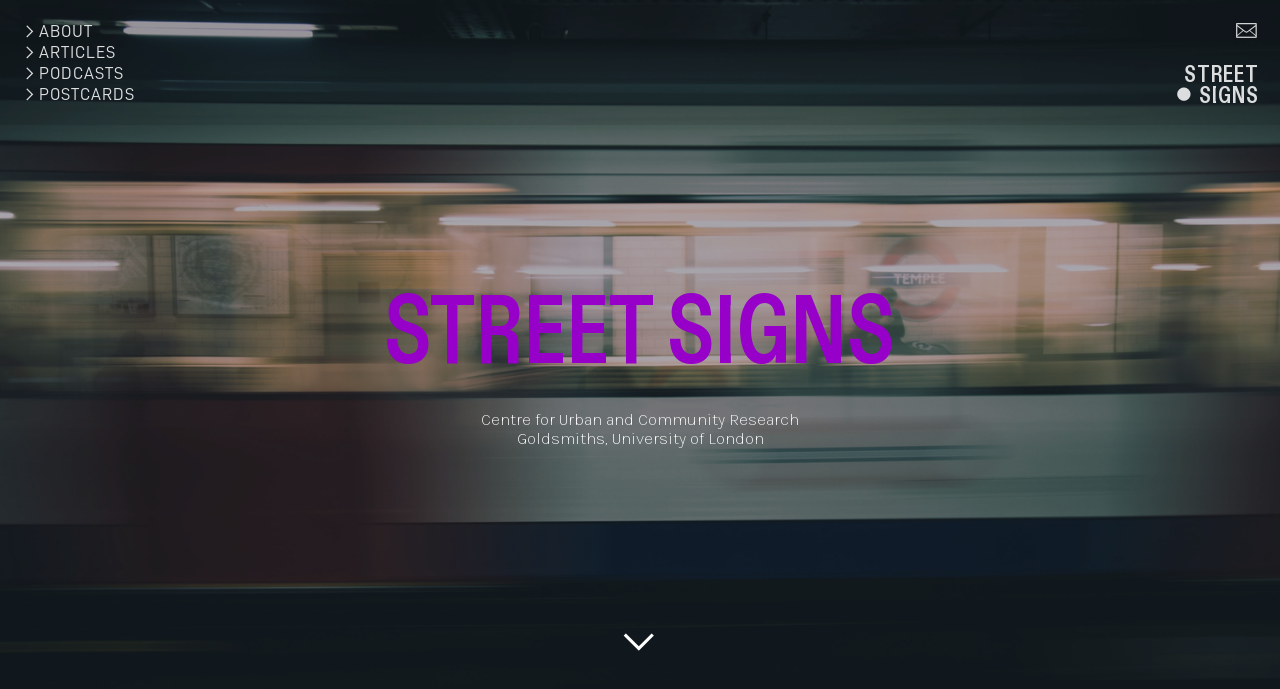

--- FILE ---
content_type: text/html; charset=UTF-8
request_url: https://streetsigns.online/
body_size: 38007
content:
<!DOCTYPE html>
<!-- 

        Running on cargo.site

-->
<html lang="en" data-predefined-style="true" data-css-presets="true" data-css-preset data-typography-preset>
	<head>
<script>
				var __cargo_context__ = 'live';
				var __cargo_js_ver__ = 'c=3451682563';
				var __cargo_maint__ = false;
				
				
			</script>
					<meta http-equiv="X-UA-Compatible" content="IE=edge,chrome=1">
		<meta http-equiv="Content-Type" content="text/html; charset=utf-8">
		<meta name="viewport" content="initial-scale=1.0, maximum-scale=1.0, user-scalable=no">
		
			<meta name="robots" content="index,follow">
		<title>Street Signs | CUCR</title>
		<meta name="description" content="STREET SIGNS is the official publishing platform of the Centre for Urban and Community Research (CUCR) at Goldsmiths‘ Department of Sociology.">
				<meta name="twitter:card" content="summary_large_image">
		<meta name="twitter:title" content="Street Signs | CUCR">
		<meta name="twitter:description" content="STREET SIGNS is the official publishing platform of the Centre for Urban and Community Research (CUCR) at Goldsmiths‘ Department of Sociology.">
		<meta name="twitter:image" content="https://freight.cargo.site/i/c96d6f49ef30aeba7c464e29c3df88d8e6805826224c0a97c8f02201902167ae/Street-Signs-Podcast-LOGO-new-colours.jpg">
		<meta property="og:locale" content="en_US">
		<meta property="og:title" content="Street Signs | CUCR">
		<meta property="og:description" content="STREET SIGNS is the official publishing platform of the Centre for Urban and Community Research (CUCR) at Goldsmiths‘ Department of Sociology.">
		<meta property="og:url" content="https://streetsigns.online">
		<meta property="og:image" content="https://freight.cargo.site/i/c96d6f49ef30aeba7c464e29c3df88d8e6805826224c0a97c8f02201902167ae/Street-Signs-Podcast-LOGO-new-colours.jpg">
		<meta property="og:type" content="website">

		<link rel="preconnect" href="https://static.cargo.site" crossorigin>
		<link rel="preconnect" href="https://freight.cargo.site" crossorigin>

		<link rel="preconnect" href="https://fonts.gstatic.com" crossorigin>
				<link rel="preconnect" href="https://type.cargo.site" crossorigin>

		<!--<link rel="preload" href="https://static.cargo.site/assets/social/IconFont-Regular-0.9.3.woff2" as="font" type="font/woff" crossorigin>-->

		<meta name="google" value="notranslate">

		<link href="https://freight.cargo.site/t/original/i/a497ed69a97f510f648c12bd9dbc5b10dfd7b87d6ac48a6653fbb31ead6ecff5/Street-Signs-Favicon-TR.ico" rel="shortcut icon">
		<link href="https://streetsigns.online/rss" rel="alternate" type="application/rss+xml" title="Street Signs | CUCR feed">

		<link href="//fonts.googleapis.com/css?family=Karla:200,200italic,300,300italic,400,400italic,500,500italic,600,600italic,700,700italic,800,800italic&c=3451682563&" id="" rel="stylesheet" type="text/css" />
<link href="https://streetsigns.online/stylesheet?c=3451682563&1728317627" id="member_stylesheet" rel="stylesheet" type="text/css" />
<style id="">@font-face{font-family:Icons;src:url(https://static.cargo.site/assets/social/IconFont-Regular-0.9.3.woff2);unicode-range:U+E000-E15C,U+F0000,U+FE0E}@font-face{font-family:Icons;src:url(https://static.cargo.site/assets/social/IconFont-Regular-0.9.3.woff2);font-weight:240;unicode-range:U+E000-E15C,U+F0000,U+FE0E}@font-face{font-family:Icons;src:url(https://static.cargo.site/assets/social/IconFont-Regular-0.9.3.woff2);unicode-range:U+E000-E15C,U+F0000,U+FE0E;font-weight:400}@font-face{font-family:Icons;src:url(https://static.cargo.site/assets/social/IconFont-Regular-0.9.3.woff2);unicode-range:U+E000-E15C,U+F0000,U+FE0E;font-weight:600}@font-face{font-family:Icons;src:url(https://static.cargo.site/assets/social/IconFont-Regular-0.9.3.woff2);unicode-range:U+E000-E15C,U+F0000,U+FE0E;font-weight:800}@font-face{font-family:Icons;src:url(https://static.cargo.site/assets/social/IconFont-Regular-0.9.3.woff2);unicode-range:U+E000-E15C,U+F0000,U+FE0E;font-style:italic}@font-face{font-family:Icons;src:url(https://static.cargo.site/assets/social/IconFont-Regular-0.9.3.woff2);unicode-range:U+E000-E15C,U+F0000,U+FE0E;font-weight:200;font-style:italic}@font-face{font-family:Icons;src:url(https://static.cargo.site/assets/social/IconFont-Regular-0.9.3.woff2);unicode-range:U+E000-E15C,U+F0000,U+FE0E;font-weight:400;font-style:italic}@font-face{font-family:Icons;src:url(https://static.cargo.site/assets/social/IconFont-Regular-0.9.3.woff2);unicode-range:U+E000-E15C,U+F0000,U+FE0E;font-weight:600;font-style:italic}@font-face{font-family:Icons;src:url(https://static.cargo.site/assets/social/IconFont-Regular-0.9.3.woff2);unicode-range:U+E000-E15C,U+F0000,U+FE0E;font-weight:800;font-style:italic}body.iconfont-loading,body.iconfont-loading *{color:transparent!important}body{-moz-osx-font-smoothing:grayscale;-webkit-font-smoothing:antialiased;-webkit-text-size-adjust:none}body.no-scroll{overflow:hidden}/*!
 * Content
 */.page{word-wrap:break-word}:focus{outline:0}.pointer-events-none{pointer-events:none}.pointer-events-auto{pointer-events:auto}.pointer-events-none .page_content .audio-player,.pointer-events-none .page_content .shop_product,.pointer-events-none .page_content a,.pointer-events-none .page_content audio,.pointer-events-none .page_content button,.pointer-events-none .page_content details,.pointer-events-none .page_content iframe,.pointer-events-none .page_content img,.pointer-events-none .page_content input,.pointer-events-none .page_content video{pointer-events:auto}.pointer-events-none .page_content *>a,.pointer-events-none .page_content>a{position:relative}s *{text-transform:inherit}#toolset{position:fixed;bottom:10px;right:10px;z-index:8}.mobile #toolset,.template_site_inframe #toolset{display:none}#toolset a{display:block;height:24px;width:24px;margin:0;padding:0;text-decoration:none;background:rgba(0,0,0,.2)}#toolset a:hover{background:rgba(0,0,0,.8)}[data-adminview] #toolset a,[data-adminview] #toolset_admin a{background:rgba(0,0,0,.04);pointer-events:none;cursor:default}#toolset_admin a:active{background:rgba(0,0,0,.7)}#toolset_admin a svg>*{transform:scale(1.1) translate(0,-.5px);transform-origin:50% 50%}#toolset_admin a svg{pointer-events:none;width:100%!important;height:auto!important}#following-container{overflow:auto;-webkit-overflow-scrolling:touch}#following-container iframe{height:100%;width:100%;position:absolute;top:0;left:0;right:0;bottom:0}:root{--following-width:-400px;--following-animation-duration:450ms}@keyframes following-open{0%{transform:translateX(0)}100%{transform:translateX(var(--following-width))}}@keyframes following-open-inverse{0%{transform:translateX(0)}100%{transform:translateX(calc(-1 * var(--following-width)))}}@keyframes following-close{0%{transform:translateX(var(--following-width))}100%{transform:translateX(0)}}@keyframes following-close-inverse{0%{transform:translateX(calc(-1 * var(--following-width)))}100%{transform:translateX(0)}}body.animate-left{animation:following-open var(--following-animation-duration);animation-fill-mode:both;animation-timing-function:cubic-bezier(.24,1,.29,1)}#following-container.animate-left{animation:following-close-inverse var(--following-animation-duration);animation-fill-mode:both;animation-timing-function:cubic-bezier(.24,1,.29,1)}#following-container.animate-left #following-frame{animation:following-close var(--following-animation-duration);animation-fill-mode:both;animation-timing-function:cubic-bezier(.24,1,.29,1)}body.animate-right{animation:following-close var(--following-animation-duration);animation-fill-mode:both;animation-timing-function:cubic-bezier(.24,1,.29,1)}#following-container.animate-right{animation:following-open-inverse var(--following-animation-duration);animation-fill-mode:both;animation-timing-function:cubic-bezier(.24,1,.29,1)}#following-container.animate-right #following-frame{animation:following-open var(--following-animation-duration);animation-fill-mode:both;animation-timing-function:cubic-bezier(.24,1,.29,1)}.slick-slider{position:relative;display:block;-moz-box-sizing:border-box;box-sizing:border-box;-webkit-user-select:none;-moz-user-select:none;-ms-user-select:none;user-select:none;-webkit-touch-callout:none;-khtml-user-select:none;-ms-touch-action:pan-y;touch-action:pan-y;-webkit-tap-highlight-color:transparent}.slick-list{position:relative;display:block;overflow:hidden;margin:0;padding:0}.slick-list:focus{outline:0}.slick-list.dragging{cursor:pointer;cursor:hand}.slick-slider .slick-list,.slick-slider .slick-track{transform:translate3d(0,0,0);will-change:transform}.slick-track{position:relative;top:0;left:0;display:block}.slick-track:after,.slick-track:before{display:table;content:'';width:1px;height:1px;margin-top:-1px;margin-left:-1px}.slick-track:after{clear:both}.slick-loading .slick-track{visibility:hidden}.slick-slide{display:none;float:left;height:100%;min-height:1px}[dir=rtl] .slick-slide{float:right}.content .slick-slide img{display:inline-block}.content .slick-slide img:not(.image-zoom){cursor:pointer}.content .scrub .slick-list,.content .scrub .slick-slide img:not(.image-zoom){cursor:ew-resize}body.slideshow-scrub-dragging *{cursor:ew-resize!important}.content .slick-slide img:not([src]),.content .slick-slide img[src='']{width:100%;height:auto}.slick-slide.slick-loading img{display:none}.slick-slide.dragging img{pointer-events:none}.slick-initialized .slick-slide{display:block}.slick-loading .slick-slide{visibility:hidden}.slick-vertical .slick-slide{display:block;height:auto;border:1px solid transparent}.slick-arrow.slick-hidden{display:none}.slick-arrow{position:absolute;z-index:9;width:0;top:0;height:100%;cursor:pointer;will-change:opacity;-webkit-transition:opacity 333ms cubic-bezier(.4,0,.22,1);transition:opacity 333ms cubic-bezier(.4,0,.22,1)}.slick-arrow.hidden{opacity:0}.slick-arrow svg{position:absolute;width:36px;height:36px;top:0;left:0;right:0;bottom:0;margin:auto;transform:translate(.25px,.25px)}.slick-arrow svg.right-arrow{transform:translate(.25px,.25px) scaleX(-1)}.slick-arrow svg:active{opacity:.75}.slick-arrow svg .arrow-shape{fill:none!important;stroke:#fff;stroke-linecap:square}.slick-arrow svg .arrow-outline{fill:none!important;stroke-width:2.5px;stroke:rgba(0,0,0,.6);stroke-linecap:square}.slick-arrow.slick-next{right:0;text-align:right}.slick-next svg,.wallpaper-navigation .slick-next svg{margin-right:10px}.mobile .slick-next svg{margin-right:10px}.slick-arrow.slick-prev{text-align:left}.slick-prev svg,.wallpaper-navigation .slick-prev svg{margin-left:10px}.mobile .slick-prev svg{margin-left:10px}.loading_animation{display:none;vertical-align:middle;z-index:15;line-height:0;pointer-events:none;border-radius:100%}.loading_animation.hidden{display:none}.loading_animation.pulsing{opacity:0;display:inline-block;animation-delay:.1s;-webkit-animation-delay:.1s;-moz-animation-delay:.1s;animation-duration:12s;animation-iteration-count:infinite;animation:fade-pulse-in .5s ease-in-out;-moz-animation:fade-pulse-in .5s ease-in-out;-webkit-animation:fade-pulse-in .5s ease-in-out;-webkit-animation-fill-mode:forwards;-moz-animation-fill-mode:forwards;animation-fill-mode:forwards}.loading_animation.pulsing.no-delay{animation-delay:0s;-webkit-animation-delay:0s;-moz-animation-delay:0s}.loading_animation div{border-radius:100%}.loading_animation div svg{max-width:100%;height:auto}.loading_animation div,.loading_animation div svg{width:20px;height:20px}.loading_animation.full-width svg{width:100%;height:auto}.loading_animation.full-width.big svg{width:100px;height:100px}.loading_animation div svg>*{fill:#ccc}.loading_animation div{-webkit-animation:spin-loading 12s ease-out;-webkit-animation-iteration-count:infinite;-moz-animation:spin-loading 12s ease-out;-moz-animation-iteration-count:infinite;animation:spin-loading 12s ease-out;animation-iteration-count:infinite}.loading_animation.hidden{display:none}[data-backdrop] .loading_animation{position:absolute;top:15px;left:15px;z-index:99}.loading_animation.position-absolute.middle{top:calc(50% - 10px);left:calc(50% - 10px)}.loading_animation.position-absolute.topleft{top:0;left:0}.loading_animation.position-absolute.middleright{top:calc(50% - 10px);right:1rem}.loading_animation.position-absolute.middleleft{top:calc(50% - 10px);left:1rem}.loading_animation.gray div svg>*{fill:#999}.loading_animation.gray-dark div svg>*{fill:#666}.loading_animation.gray-darker div svg>*{fill:#555}.loading_animation.gray-light div svg>*{fill:#ccc}.loading_animation.white div svg>*{fill:rgba(255,255,255,.85)}.loading_animation.blue div svg>*{fill:#698fff}.loading_animation.inline{display:inline-block;margin-bottom:.5ex}.loading_animation.inline.left{margin-right:.5ex}@-webkit-keyframes fade-pulse-in{0%{opacity:0}50%{opacity:.5}100%{opacity:1}}@-moz-keyframes fade-pulse-in{0%{opacity:0}50%{opacity:.5}100%{opacity:1}}@keyframes fade-pulse-in{0%{opacity:0}50%{opacity:.5}100%{opacity:1}}@-webkit-keyframes pulsate{0%{opacity:1}50%{opacity:0}100%{opacity:1}}@-moz-keyframes pulsate{0%{opacity:1}50%{opacity:0}100%{opacity:1}}@keyframes pulsate{0%{opacity:1}50%{opacity:0}100%{opacity:1}}@-webkit-keyframes spin-loading{0%{transform:rotate(0)}9%{transform:rotate(1050deg)}18%{transform:rotate(-1090deg)}20%{transform:rotate(-1080deg)}23%{transform:rotate(-1080deg)}28%{transform:rotate(-1095deg)}29%{transform:rotate(-1065deg)}34%{transform:rotate(-1080deg)}35%{transform:rotate(-1050deg)}40%{transform:rotate(-1065deg)}41%{transform:rotate(-1035deg)}44%{transform:rotate(-1035deg)}47%{transform:rotate(-2160deg)}50%{transform:rotate(-2160deg)}56%{transform:rotate(45deg)}60%{transform:rotate(45deg)}80%{transform:rotate(6120deg)}100%{transform:rotate(0)}}@keyframes spin-loading{0%{transform:rotate(0)}9%{transform:rotate(1050deg)}18%{transform:rotate(-1090deg)}20%{transform:rotate(-1080deg)}23%{transform:rotate(-1080deg)}28%{transform:rotate(-1095deg)}29%{transform:rotate(-1065deg)}34%{transform:rotate(-1080deg)}35%{transform:rotate(-1050deg)}40%{transform:rotate(-1065deg)}41%{transform:rotate(-1035deg)}44%{transform:rotate(-1035deg)}47%{transform:rotate(-2160deg)}50%{transform:rotate(-2160deg)}56%{transform:rotate(45deg)}60%{transform:rotate(45deg)}80%{transform:rotate(6120deg)}100%{transform:rotate(0)}}[grid-row]{align-items:flex-start;box-sizing:border-box;display:-webkit-box;display:-webkit-flex;display:-ms-flexbox;display:flex;-webkit-flex-wrap:wrap;-ms-flex-wrap:wrap;flex-wrap:wrap}[grid-col]{box-sizing:border-box}[grid-row] [grid-col].empty:after{content:"\0000A0";cursor:text}body.mobile[data-adminview=content-editproject] [grid-row] [grid-col].empty:after{display:none}[grid-col=auto]{-webkit-box-flex:1;-webkit-flex:1;-ms-flex:1;flex:1}[grid-col=x12]{width:100%}[grid-col=x11]{width:50%}[grid-col=x10]{width:33.33%}[grid-col=x9]{width:25%}[grid-col=x8]{width:20%}[grid-col=x7]{width:16.666666667%}[grid-col=x6]{width:14.285714286%}[grid-col=x5]{width:12.5%}[grid-col=x4]{width:11.111111111%}[grid-col=x3]{width:10%}[grid-col=x2]{width:9.090909091%}[grid-col=x1]{width:8.333333333%}[grid-col="1"]{width:8.33333%}[grid-col="2"]{width:16.66667%}[grid-col="3"]{width:25%}[grid-col="4"]{width:33.33333%}[grid-col="5"]{width:41.66667%}[grid-col="6"]{width:50%}[grid-col="7"]{width:58.33333%}[grid-col="8"]{width:66.66667%}[grid-col="9"]{width:75%}[grid-col="10"]{width:83.33333%}[grid-col="11"]{width:91.66667%}[grid-col="12"]{width:100%}body.mobile [grid-responsive] [grid-col]{width:100%;-webkit-box-flex:none;-webkit-flex:none;-ms-flex:none;flex:none}[data-ce-host=true][contenteditable=true] [grid-pad]{pointer-events:none}[data-ce-host=true][contenteditable=true] [grid-pad]>*{pointer-events:auto}[grid-pad="0"]{padding:0}[grid-pad="0.25"]{padding:.125rem}[grid-pad="0.5"]{padding:.25rem}[grid-pad="0.75"]{padding:.375rem}[grid-pad="1"]{padding:.5rem}[grid-pad="1.25"]{padding:.625rem}[grid-pad="1.5"]{padding:.75rem}[grid-pad="1.75"]{padding:.875rem}[grid-pad="2"]{padding:1rem}[grid-pad="2.5"]{padding:1.25rem}[grid-pad="3"]{padding:1.5rem}[grid-pad="3.5"]{padding:1.75rem}[grid-pad="4"]{padding:2rem}[grid-pad="5"]{padding:2.5rem}[grid-pad="6"]{padding:3rem}[grid-pad="7"]{padding:3.5rem}[grid-pad="8"]{padding:4rem}[grid-pad="9"]{padding:4.5rem}[grid-pad="10"]{padding:5rem}[grid-gutter="0"]{margin:0}[grid-gutter="0.5"]{margin:-.25rem}[grid-gutter="1"]{margin:-.5rem}[grid-gutter="1.5"]{margin:-.75rem}[grid-gutter="2"]{margin:-1rem}[grid-gutter="2.5"]{margin:-1.25rem}[grid-gutter="3"]{margin:-1.5rem}[grid-gutter="3.5"]{margin:-1.75rem}[grid-gutter="4"]{margin:-2rem}[grid-gutter="5"]{margin:-2.5rem}[grid-gutter="6"]{margin:-3rem}[grid-gutter="7"]{margin:-3.5rem}[grid-gutter="8"]{margin:-4rem}[grid-gutter="10"]{margin:-5rem}[grid-gutter="12"]{margin:-6rem}[grid-gutter="14"]{margin:-7rem}[grid-gutter="16"]{margin:-8rem}[grid-gutter="18"]{margin:-9rem}[grid-gutter="20"]{margin:-10rem}small{max-width:100%;text-decoration:inherit}img:not([src]),img[src='']{outline:1px solid rgba(177,177,177,.4);outline-offset:-1px;content:url([data-uri])}img.image-zoom{cursor:-webkit-zoom-in;cursor:-moz-zoom-in;cursor:zoom-in}#imprimatur{color:#333;font-size:10px;font-family:-apple-system,BlinkMacSystemFont,"Segoe UI",Roboto,Oxygen,Ubuntu,Cantarell,"Open Sans","Helvetica Neue",sans-serif,"Sans Serif",Icons;/*!System*/position:fixed;opacity:.3;right:-28px;bottom:160px;transform:rotate(270deg);-ms-transform:rotate(270deg);-webkit-transform:rotate(270deg);z-index:8;text-transform:uppercase;color:#999;opacity:.5;padding-bottom:2px;text-decoration:none}.mobile #imprimatur{display:none}bodycopy cargo-link a{font-family:-apple-system,BlinkMacSystemFont,"Segoe UI",Roboto,Oxygen,Ubuntu,Cantarell,"Open Sans","Helvetica Neue",sans-serif,"Sans Serif",Icons;/*!System*/font-size:12px;font-style:normal;font-weight:400;transform:rotate(270deg);text-decoration:none;position:fixed!important;right:-27px;bottom:100px;text-decoration:none;letter-spacing:normal;background:0 0;border:0;border-bottom:0;outline:0}/*! PhotoSwipe Default UI CSS by Dmitry Semenov | photoswipe.com | MIT license */.pswp--has_mouse .pswp__button--arrow--left,.pswp--has_mouse .pswp__button--arrow--right,.pswp__ui{visibility:visible}.pswp--minimal--dark .pswp__top-bar,.pswp__button{background:0 0}.pswp,.pswp__bg,.pswp__container,.pswp__img--placeholder,.pswp__zoom-wrap,.quick-view-navigation{-webkit-backface-visibility:hidden}.pswp__button{cursor:pointer;opacity:1;-webkit-appearance:none;transition:opacity .2s;-webkit-box-shadow:none;box-shadow:none}.pswp__button-close>svg{top:10px;right:10px;margin-left:auto}.pswp--touch .quick-view-navigation{display:none}.pswp__ui{-webkit-font-smoothing:auto;opacity:1;z-index:1550}.quick-view-navigation{will-change:opacity;-webkit-transition:opacity 333ms cubic-bezier(.4,0,.22,1);transition:opacity 333ms cubic-bezier(.4,0,.22,1)}.quick-view-navigation .pswp__group .pswp__button{pointer-events:auto}.pswp__button>svg{position:absolute;width:36px;height:36px}.quick-view-navigation .pswp__group:active svg{opacity:.75}.pswp__button svg .shape-shape{fill:#fff}.pswp__button svg .shape-outline{fill:#000}.pswp__button-prev>svg{top:0;bottom:0;left:10px;margin:auto}.pswp__button-next>svg{top:0;bottom:0;right:10px;margin:auto}.quick-view-navigation .pswp__group .pswp__button-prev{position:absolute;left:0;top:0;width:0;height:100%}.quick-view-navigation .pswp__group .pswp__button-next{position:absolute;right:0;top:0;width:0;height:100%}.quick-view-navigation .close-button,.quick-view-navigation .left-arrow,.quick-view-navigation .right-arrow{transform:translate(.25px,.25px)}.quick-view-navigation .right-arrow{transform:translate(.25px,.25px) scaleX(-1)}.pswp__button svg .shape-outline{fill:transparent!important;stroke:#000;stroke-width:2.5px;stroke-linecap:square}.pswp__button svg .shape-shape{fill:transparent!important;stroke:#fff;stroke-width:1.5px;stroke-linecap:square}.pswp__bg,.pswp__scroll-wrap,.pswp__zoom-wrap{width:100%;position:absolute}.quick-view-navigation .pswp__group .pswp__button-close{margin:0}.pswp__container,.pswp__item,.pswp__zoom-wrap{right:0;bottom:0;top:0;position:absolute;left:0}.pswp__ui--hidden .pswp__button{opacity:.001}.pswp__ui--hidden .pswp__button,.pswp__ui--hidden .pswp__button *{pointer-events:none}.pswp .pswp__ui.pswp__ui--displaynone{display:none}.pswp__element--disabled{display:none!important}/*! PhotoSwipe main CSS by Dmitry Semenov | photoswipe.com | MIT license */.pswp{position:fixed;display:none;height:100%;width:100%;top:0;left:0;right:0;bottom:0;margin:auto;-ms-touch-action:none;touch-action:none;z-index:9999999;-webkit-text-size-adjust:100%;line-height:initial;letter-spacing:initial;outline:0}.pswp img{max-width:none}.pswp--zoom-disabled .pswp__img{cursor:default!important}.pswp--animate_opacity{opacity:.001;will-change:opacity;-webkit-transition:opacity 333ms cubic-bezier(.4,0,.22,1);transition:opacity 333ms cubic-bezier(.4,0,.22,1)}.pswp--open{display:block}.pswp--zoom-allowed .pswp__img{cursor:-webkit-zoom-in;cursor:-moz-zoom-in;cursor:zoom-in}.pswp--zoomed-in .pswp__img{cursor:-webkit-grab;cursor:-moz-grab;cursor:grab}.pswp--dragging .pswp__img{cursor:-webkit-grabbing;cursor:-moz-grabbing;cursor:grabbing}.pswp__bg{left:0;top:0;height:100%;opacity:0;transform:translateZ(0);will-change:opacity}.pswp__scroll-wrap{left:0;top:0;height:100%}.pswp__container,.pswp__zoom-wrap{-ms-touch-action:none;touch-action:none}.pswp__container,.pswp__img{-webkit-user-select:none;-moz-user-select:none;-ms-user-select:none;user-select:none;-webkit-tap-highlight-color:transparent;-webkit-touch-callout:none}.pswp__zoom-wrap{-webkit-transform-origin:left top;-ms-transform-origin:left top;transform-origin:left top;-webkit-transition:-webkit-transform 222ms cubic-bezier(.4,0,.22,1);transition:transform 222ms cubic-bezier(.4,0,.22,1)}.pswp__bg{-webkit-transition:opacity 222ms cubic-bezier(.4,0,.22,1);transition:opacity 222ms cubic-bezier(.4,0,.22,1)}.pswp--animated-in .pswp__bg,.pswp--animated-in .pswp__zoom-wrap{-webkit-transition:none;transition:none}.pswp--hide-overflow .pswp__scroll-wrap,.pswp--hide-overflow.pswp{overflow:hidden}.pswp__img{position:absolute;width:auto;height:auto;top:0;left:0}.pswp__img--placeholder--blank{background:#222}.pswp--ie .pswp__img{width:100%!important;height:auto!important;left:0;top:0}.pswp__ui--idle{opacity:0}.pswp__error-msg{position:absolute;left:0;top:50%;width:100%;text-align:center;font-size:14px;line-height:16px;margin-top:-8px;color:#ccc}.pswp__error-msg a{color:#ccc;text-decoration:underline}.pswp__error-msg{font-family:-apple-system,BlinkMacSystemFont,"Segoe UI",Roboto,Oxygen,Ubuntu,Cantarell,"Open Sans","Helvetica Neue",sans-serif}.quick-view.mouse-down .iframe-item{pointer-events:none!important}.quick-view-caption-positioner{pointer-events:none;width:100%;height:100%}.quick-view-caption-wrapper{margin:auto;position:absolute;bottom:0;left:0;right:0}.quick-view-horizontal-align-left .quick-view-caption-wrapper{margin-left:0}.quick-view-horizontal-align-right .quick-view-caption-wrapper{margin-right:0}[data-quick-view-caption]{transition:.1s opacity ease-in-out;position:absolute;bottom:0;left:0;right:0}.quick-view-horizontal-align-left [data-quick-view-caption]{text-align:left}.quick-view-horizontal-align-right [data-quick-view-caption]{text-align:right}.quick-view-caption{transition:.1s opacity ease-in-out}.quick-view-caption>*{display:inline-block}.quick-view-caption *{pointer-events:auto}.quick-view-caption.hidden{opacity:0}.shop_product .dropdown_wrapper{flex:0 0 100%;position:relative}.shop_product select{appearance:none;-moz-appearance:none;-webkit-appearance:none;outline:0;-webkit-font-smoothing:antialiased;-moz-osx-font-smoothing:grayscale;cursor:pointer;border-radius:0;white-space:nowrap;overflow:hidden!important;text-overflow:ellipsis}.shop_product select.dropdown::-ms-expand{display:none}.shop_product a{cursor:pointer;border-bottom:none;text-decoration:none}.shop_product a.out-of-stock{pointer-events:none}body.audio-player-dragging *{cursor:ew-resize!important}.audio-player{display:inline-flex;flex:1 0 calc(100% - 2px);width:calc(100% - 2px)}.audio-player .button{height:100%;flex:0 0 3.3rem;display:flex}.audio-player .separator{left:3.3rem;height:100%}.audio-player .buffer{width:0%;height:100%;transition:left .3s linear,width .3s linear}.audio-player.seeking .buffer{transition:left 0s,width 0s}.audio-player.seeking{user-select:none;-webkit-user-select:none;cursor:ew-resize}.audio-player.seeking *{user-select:none;-webkit-user-select:none;cursor:ew-resize}.audio-player .bar{overflow:hidden;display:flex;justify-content:space-between;align-content:center;flex-grow:1}.audio-player .progress{width:0%;height:100%;transition:width .3s linear}.audio-player.seeking .progress{transition:width 0s}.audio-player .pause,.audio-player .play{cursor:pointer;height:100%}.audio-player .note-icon{margin:auto 0;order:2;flex:0 1 auto}.audio-player .title{white-space:nowrap;overflow:hidden;text-overflow:ellipsis;pointer-events:none;user-select:none;padding:.5rem 0 .5rem 1rem;margin:auto auto auto 0;flex:0 3 auto;min-width:0;width:100%}.audio-player .total-time{flex:0 1 auto;margin:auto 0}.audio-player .current-time,.audio-player .play-text{flex:0 1 auto;margin:auto 0}.audio-player .stream-anim{user-select:none;margin:auto auto auto 0}.audio-player .stream-anim span{display:inline-block}.audio-player .buffer,.audio-player .current-time,.audio-player .note-svg,.audio-player .play-text,.audio-player .separator,.audio-player .total-time{user-select:none;pointer-events:none}.audio-player .buffer,.audio-player .play-text,.audio-player .progress{position:absolute}.audio-player,.audio-player .bar,.audio-player .button,.audio-player .current-time,.audio-player .note-icon,.audio-player .pause,.audio-player .play,.audio-player .total-time{position:relative}body.mobile .audio-player,body.mobile .audio-player *{-webkit-touch-callout:none}#standalone-admin-frame{border:0;width:400px;position:absolute;right:0;top:0;height:100vh;z-index:99}body[standalone-admin=true] #standalone-admin-frame{transform:translate(0,0)}body[standalone-admin=true] .main_container{width:calc(100% - 400px)}body[standalone-admin=false] #standalone-admin-frame{transform:translate(100%,0)}body[standalone-admin=false] .main_container{width:100%}.toggle_standaloneAdmin{position:fixed;top:0;right:400px;height:40px;width:40px;z-index:999;cursor:pointer;background-color:rgba(0,0,0,.4)}.toggle_standaloneAdmin:active{opacity:.7}body[standalone-admin=false] .toggle_standaloneAdmin{right:0}.toggle_standaloneAdmin *{color:#fff;fill:#fff}.toggle_standaloneAdmin svg{padding:6px;width:100%;height:100%;opacity:.85}body[standalone-admin=false] .toggle_standaloneAdmin #close,body[standalone-admin=true] .toggle_standaloneAdmin #backdropsettings{display:none}.toggle_standaloneAdmin>div{width:100%;height:100%}#admin_toggle_button{position:fixed;top:50%;transform:translate(0,-50%);right:400px;height:36px;width:12px;z-index:999;cursor:pointer;background-color:rgba(0,0,0,.09);padding-left:2px;margin-right:5px}#admin_toggle_button .bar{content:'';background:rgba(0,0,0,.09);position:fixed;width:5px;bottom:0;top:0;z-index:10}#admin_toggle_button:active{background:rgba(0,0,0,.065)}#admin_toggle_button *{color:#fff;fill:#fff}#admin_toggle_button svg{padding:0;width:16px;height:36px;margin-left:1px;opacity:1}#admin_toggle_button svg *{fill:#fff;opacity:1}#admin_toggle_button[data-state=closed] .toggle_admin_close{display:none}#admin_toggle_button[data-state=closed],#admin_toggle_button[data-state=closed] .toggle_admin_open{width:20px;cursor:pointer;margin:0}#admin_toggle_button[data-state=closed] svg{margin-left:2px}#admin_toggle_button[data-state=open] .toggle_admin_open{display:none}select,select *{text-rendering:auto!important}b b{font-weight:inherit}*{-webkit-box-sizing:border-box;-moz-box-sizing:border-box;box-sizing:border-box}customhtml>*{position:relative;z-index:10}body,html{min-height:100vh;margin:0;padding:0}html{touch-action:manipulation;position:relative;background-color:#fff}.main_container{min-height:100vh;width:100%;overflow:hidden}.container{display:-webkit-box;display:-webkit-flex;display:-moz-box;display:-ms-flexbox;display:flex;-webkit-flex-wrap:wrap;-moz-flex-wrap:wrap;-ms-flex-wrap:wrap;flex-wrap:wrap;max-width:100%;width:100%;overflow:visible}.container{align-items:flex-start;-webkit-align-items:flex-start}.page{z-index:2}.page ul li>text-limit{display:block}.content,.content_container,.pinned{-webkit-flex:1 0 auto;-moz-flex:1 0 auto;-ms-flex:1 0 auto;flex:1 0 auto;max-width:100%}.content_container{width:100%}.content_container.full_height{min-height:100vh}.page_background{position:absolute;top:0;left:0;width:100%;height:100%}.page_container{position:relative;overflow:visible;width:100%}.backdrop{position:absolute;top:0;z-index:1;width:100%;height:100%;max-height:100vh}.backdrop>div{position:absolute;top:0;left:0;width:100%;height:100%;-webkit-backface-visibility:hidden;backface-visibility:hidden;transform:translate3d(0,0,0);contain:strict}[data-backdrop].backdrop>div[data-overflowing]{max-height:100vh;position:absolute;top:0;left:0}body.mobile [split-responsive]{display:flex;flex-direction:column}body.mobile [split-responsive] .container{width:100%;order:2}body.mobile [split-responsive] .backdrop{position:relative;height:50vh;width:100%;order:1}body.mobile [split-responsive] [data-auxiliary].backdrop{position:absolute;height:50vh;width:100%;order:1}.page{position:relative;z-index:2}img[data-align=left]{float:left}img[data-align=right]{float:right}[data-rotation]{transform-origin:center center}.content .page_content:not([contenteditable=true]) [data-draggable]{pointer-events:auto!important;backface-visibility:hidden}.preserve-3d{-moz-transform-style:preserve-3d;transform-style:preserve-3d}.content .page_content:not([contenteditable=true]) [data-draggable] iframe{pointer-events:none!important}.dragging-active iframe{pointer-events:none!important}.content .page_content:not([contenteditable=true]) [data-draggable]:active{opacity:1}.content .scroll-transition-fade{transition:transform 1s ease-in-out,opacity .8s ease-in-out}.content .scroll-transition-fade.below-viewport{opacity:0;transform:translateY(40px)}.mobile.full_width .page_container:not([split-layout]) .container_width{width:100%}[data-view=pinned_bottom] .bottom_pin_invisibility{visibility:hidden}.pinned{position:relative;width:100%}.pinned .page_container.accommodate:not(.fixed):not(.overlay){z-index:2}.pinned .page_container.overlay{position:absolute;z-index:4}.pinned .page_container.overlay.fixed{position:fixed}.pinned .page_container.overlay.fixed .page{max-height:100vh;-webkit-overflow-scrolling:touch}.pinned .page_container.overlay.fixed .page.allow-scroll{overflow-y:auto;overflow-x:hidden}.pinned .page_container.overlay.fixed .page.allow-scroll{align-items:flex-start;-webkit-align-items:flex-start}.pinned .page_container .page.allow-scroll::-webkit-scrollbar{width:0;background:0 0;display:none}.pinned.pinned_top .page_container.overlay{left:0;top:0}.pinned.pinned_bottom .page_container.overlay{left:0;bottom:0}div[data-container=set]:empty{margin-top:1px}.thumbnails{position:relative;z-index:1}[thumbnails=grid]{align-items:baseline}[thumbnails=justify] .thumbnail{box-sizing:content-box}[thumbnails][data-padding-zero] .thumbnail{margin-bottom:-1px}[thumbnails=montessori] .thumbnail{pointer-events:auto;position:absolute}[thumbnails] .thumbnail>a{display:block;text-decoration:none}[thumbnails=montessori]{height:0}[thumbnails][data-resizing],[thumbnails][data-resizing] *{cursor:nwse-resize}[thumbnails] .thumbnail .resize-handle{cursor:nwse-resize;width:26px;height:26px;padding:5px;position:absolute;opacity:.75;right:-1px;bottom:-1px;z-index:100}[thumbnails][data-resizing] .resize-handle{display:none}[thumbnails] .thumbnail .resize-handle svg{position:absolute;top:0;left:0}[thumbnails] .thumbnail .resize-handle:hover{opacity:1}[data-can-move].thumbnail .resize-handle svg .resize_path_outline{fill:#fff}[data-can-move].thumbnail .resize-handle svg .resize_path{fill:#000}[thumbnails=montessori] .thumbnail_sizer{height:0;width:100%;position:relative;padding-bottom:100%;pointer-events:none}[thumbnails] .thumbnail img{display:block;min-height:3px;margin-bottom:0}[thumbnails] .thumbnail img:not([src]),img[src=""]{margin:0!important;width:100%;min-height:3px;height:100%!important;position:absolute}[aspect-ratio="1x1"].thumb_image{height:0;padding-bottom:100%;overflow:hidden}[aspect-ratio="4x3"].thumb_image{height:0;padding-bottom:75%;overflow:hidden}[aspect-ratio="16x9"].thumb_image{height:0;padding-bottom:56.25%;overflow:hidden}[thumbnails] .thumb_image{width:100%;position:relative}[thumbnails][thumbnail-vertical-align=top]{align-items:flex-start}[thumbnails][thumbnail-vertical-align=middle]{align-items:center}[thumbnails][thumbnail-vertical-align=bottom]{align-items:baseline}[thumbnails][thumbnail-horizontal-align=left]{justify-content:flex-start}[thumbnails][thumbnail-horizontal-align=middle]{justify-content:center}[thumbnails][thumbnail-horizontal-align=right]{justify-content:flex-end}.thumb_image.default_image>svg{position:absolute;top:0;left:0;bottom:0;right:0;width:100%;height:100%}.thumb_image.default_image{outline:1px solid #ccc;outline-offset:-1px;position:relative}.mobile.full_width [data-view=Thumbnail] .thumbnails_width{width:100%}.content [data-draggable] a:active,.content [data-draggable] img:active{opacity:initial}.content .draggable-dragging{opacity:initial}[data-draggable].draggable_visible{visibility:visible}[data-draggable].draggable_hidden{visibility:hidden}.gallery_card [data-draggable],.marquee [data-draggable]{visibility:inherit}[data-draggable]{visibility:visible;background-color:rgba(0,0,0,.003)}#site_menu_panel_container .image-gallery:not(.initialized){height:0;padding-bottom:100%;min-height:initial}.image-gallery:not(.initialized){min-height:100vh;visibility:hidden;width:100%}.image-gallery .gallery_card img{display:block;width:100%;height:auto}.image-gallery .gallery_card{transform-origin:center}.image-gallery .gallery_card.dragging{opacity:.1;transform:initial!important}.image-gallery:not([image-gallery=slideshow]) .gallery_card iframe:only-child,.image-gallery:not([image-gallery=slideshow]) .gallery_card video:only-child{width:100%;height:100%;top:0;left:0;position:absolute}.image-gallery[image-gallery=slideshow] .gallery_card video[muted][autoplay]:not([controls]),.image-gallery[image-gallery=slideshow] .gallery_card video[muted][data-autoplay]:not([controls]){pointer-events:none}.image-gallery [image-gallery-pad="0"] video:only-child{object-fit:cover;height:calc(100% + 1px)}div.image-gallery>a,div.image-gallery>iframe,div.image-gallery>img,div.image-gallery>video{display:none}[image-gallery-row]{align-items:flex-start;box-sizing:border-box;display:-webkit-box;display:-webkit-flex;display:-ms-flexbox;display:flex;-webkit-flex-wrap:wrap;-ms-flex-wrap:wrap;flex-wrap:wrap}.image-gallery .gallery_card_image{width:100%;position:relative}[data-predefined-style=true] .image-gallery a.gallery_card{display:block;border:none}[image-gallery-col]{box-sizing:border-box}[image-gallery-col=x12]{width:100%}[image-gallery-col=x11]{width:50%}[image-gallery-col=x10]{width:33.33%}[image-gallery-col=x9]{width:25%}[image-gallery-col=x8]{width:20%}[image-gallery-col=x7]{width:16.666666667%}[image-gallery-col=x6]{width:14.285714286%}[image-gallery-col=x5]{width:12.5%}[image-gallery-col=x4]{width:11.111111111%}[image-gallery-col=x3]{width:10%}[image-gallery-col=x2]{width:9.090909091%}[image-gallery-col=x1]{width:8.333333333%}.content .page_content [image-gallery-pad].image-gallery{pointer-events:none}.content .page_content [image-gallery-pad].image-gallery .gallery_card_image>*,.content .page_content [image-gallery-pad].image-gallery .gallery_image_caption{pointer-events:auto}.content .page_content [image-gallery-pad="0"]{padding:0}.content .page_content [image-gallery-pad="0.25"]{padding:.125rem}.content .page_content [image-gallery-pad="0.5"]{padding:.25rem}.content .page_content [image-gallery-pad="0.75"]{padding:.375rem}.content .page_content [image-gallery-pad="1"]{padding:.5rem}.content .page_content [image-gallery-pad="1.25"]{padding:.625rem}.content .page_content [image-gallery-pad="1.5"]{padding:.75rem}.content .page_content [image-gallery-pad="1.75"]{padding:.875rem}.content .page_content [image-gallery-pad="2"]{padding:1rem}.content .page_content [image-gallery-pad="2.5"]{padding:1.25rem}.content .page_content [image-gallery-pad="3"]{padding:1.5rem}.content .page_content [image-gallery-pad="3.5"]{padding:1.75rem}.content .page_content [image-gallery-pad="4"]{padding:2rem}.content .page_content [image-gallery-pad="5"]{padding:2.5rem}.content .page_content [image-gallery-pad="6"]{padding:3rem}.content .page_content [image-gallery-pad="7"]{padding:3.5rem}.content .page_content [image-gallery-pad="8"]{padding:4rem}.content .page_content [image-gallery-pad="9"]{padding:4.5rem}.content .page_content [image-gallery-pad="10"]{padding:5rem}.content .page_content [image-gallery-gutter="0"]{margin:0}.content .page_content [image-gallery-gutter="0.5"]{margin:-.25rem}.content .page_content [image-gallery-gutter="1"]{margin:-.5rem}.content .page_content [image-gallery-gutter="1.5"]{margin:-.75rem}.content .page_content [image-gallery-gutter="2"]{margin:-1rem}.content .page_content [image-gallery-gutter="2.5"]{margin:-1.25rem}.content .page_content [image-gallery-gutter="3"]{margin:-1.5rem}.content .page_content [image-gallery-gutter="3.5"]{margin:-1.75rem}.content .page_content [image-gallery-gutter="4"]{margin:-2rem}.content .page_content [image-gallery-gutter="5"]{margin:-2.5rem}.content .page_content [image-gallery-gutter="6"]{margin:-3rem}.content .page_content [image-gallery-gutter="7"]{margin:-3.5rem}.content .page_content [image-gallery-gutter="8"]{margin:-4rem}.content .page_content [image-gallery-gutter="10"]{margin:-5rem}.content .page_content [image-gallery-gutter="12"]{margin:-6rem}.content .page_content [image-gallery-gutter="14"]{margin:-7rem}.content .page_content [image-gallery-gutter="16"]{margin:-8rem}.content .page_content [image-gallery-gutter="18"]{margin:-9rem}.content .page_content [image-gallery-gutter="20"]{margin:-10rem}[image-gallery=slideshow]:not(.initialized)>*{min-height:1px;opacity:0;min-width:100%}[image-gallery=slideshow][data-constrained-by=height] [image-gallery-vertical-align].slick-track{align-items:flex-start}[image-gallery=slideshow] img.image-zoom:active{opacity:initial}[image-gallery=slideshow].slick-initialized .gallery_card{pointer-events:none}[image-gallery=slideshow].slick-initialized .gallery_card.slick-current{pointer-events:auto}[image-gallery=slideshow] .gallery_card:not(.has_caption){line-height:0}.content .page_content [image-gallery=slideshow].image-gallery>*{pointer-events:auto}.content [image-gallery=slideshow].image-gallery.slick-initialized .gallery_card{overflow:hidden;margin:0;display:flex;flex-flow:row wrap;flex-shrink:0}.content [image-gallery=slideshow].image-gallery.slick-initialized .gallery_card.slick-current{overflow:visible}[image-gallery=slideshow] .gallery_image_caption{opacity:1;transition:opacity .3s;-webkit-transition:opacity .3s;width:100%;margin-left:auto;margin-right:auto;clear:both}[image-gallery-horizontal-align=left] .gallery_image_caption{text-align:left}[image-gallery-horizontal-align=middle] .gallery_image_caption{text-align:center}[image-gallery-horizontal-align=right] .gallery_image_caption{text-align:right}[image-gallery=slideshow][data-slideshow-in-transition] .gallery_image_caption{opacity:0;transition:opacity .3s;-webkit-transition:opacity .3s}[image-gallery=slideshow] .gallery_card_image{width:initial;margin:0;display:inline-block}[image-gallery=slideshow] .gallery_card img{margin:0;display:block}[image-gallery=slideshow][data-exploded]{align-items:flex-start;box-sizing:border-box;display:-webkit-box;display:-webkit-flex;display:-ms-flexbox;display:flex;-webkit-flex-wrap:wrap;-ms-flex-wrap:wrap;flex-wrap:wrap;justify-content:flex-start;align-content:flex-start}[image-gallery=slideshow][data-exploded] .gallery_card{padding:1rem;width:16.666%}[image-gallery=slideshow][data-exploded] .gallery_card_image{height:0;display:block;width:100%}[image-gallery=grid]{align-items:baseline}[image-gallery=grid] .gallery_card.has_caption .gallery_card_image{display:block}[image-gallery=grid] [image-gallery-pad="0"].gallery_card{margin-bottom:-1px}[image-gallery=grid] .gallery_card img{margin:0}[image-gallery=columns] .gallery_card img{margin:0}[image-gallery=justify]{align-items:flex-start}[image-gallery=justify] .gallery_card img{margin:0}[image-gallery=montessori][image-gallery-row]{display:block}[image-gallery=montessori] a.gallery_card,[image-gallery=montessori] div.gallery_card{position:absolute;pointer-events:auto}[image-gallery=montessori][data-can-move] .gallery_card,[image-gallery=montessori][data-can-move] .gallery_card .gallery_card_image,[image-gallery=montessori][data-can-move] .gallery_card .gallery_card_image>*{cursor:move}[image-gallery=montessori]{position:relative;height:0}[image-gallery=freeform] .gallery_card{position:relative}[image-gallery=freeform] [image-gallery-pad="0"].gallery_card{margin-bottom:-1px}[image-gallery-vertical-align]{display:flex;flex-flow:row wrap}[image-gallery-vertical-align].slick-track{display:flex;flex-flow:row nowrap}.image-gallery .slick-list{margin-bottom:-.3px}[image-gallery-vertical-align=top]{align-content:flex-start;align-items:flex-start}[image-gallery-vertical-align=middle]{align-items:center;align-content:center}[image-gallery-vertical-align=bottom]{align-content:flex-end;align-items:flex-end}[image-gallery-horizontal-align=left]{justify-content:flex-start}[image-gallery-horizontal-align=middle]{justify-content:center}[image-gallery-horizontal-align=right]{justify-content:flex-end}.image-gallery[data-resizing],.image-gallery[data-resizing] *{cursor:nwse-resize!important}.image-gallery .gallery_card .resize-handle,.image-gallery .gallery_card .resize-handle *{cursor:nwse-resize!important}.image-gallery .gallery_card .resize-handle{width:26px;height:26px;padding:5px;position:absolute;opacity:.75;right:-1px;bottom:-1px;z-index:10}.image-gallery[data-resizing] .resize-handle{display:none}.image-gallery .gallery_card .resize-handle svg{cursor:nwse-resize!important;position:absolute;top:0;left:0}.image-gallery .gallery_card .resize-handle:hover{opacity:1}[data-can-move].gallery_card .resize-handle svg .resize_path_outline{fill:#fff}[data-can-move].gallery_card .resize-handle svg .resize_path{fill:#000}[image-gallery=montessori] .thumbnail_sizer{height:0;width:100%;position:relative;padding-bottom:100%;pointer-events:none}#site_menu_button{display:block;text-decoration:none;pointer-events:auto;z-index:9;vertical-align:top;cursor:pointer;box-sizing:content-box;font-family:Icons}#site_menu_button.custom_icon{padding:0;line-height:0}#site_menu_button.custom_icon img{width:100%;height:auto}#site_menu_wrapper.disabled #site_menu_button{display:none}#site_menu_wrapper.mobile_only #site_menu_button{display:none}body.mobile #site_menu_wrapper.mobile_only:not(.disabled) #site_menu_button:not(.active){display:block}#site_menu_panel_container[data-type=cargo_menu] #site_menu_panel{display:block;position:fixed;top:0;right:0;bottom:0;left:0;z-index:10;cursor:default}.site_menu{pointer-events:auto;position:absolute;z-index:11;top:0;bottom:0;line-height:0;max-width:400px;min-width:300px;font-size:20px;text-align:left;background:rgba(20,20,20,.95);padding:20px 30px 90px 30px;overflow-y:auto;overflow-x:hidden;display:-webkit-box;display:-webkit-flex;display:-ms-flexbox;display:flex;-webkit-box-orient:vertical;-webkit-box-direction:normal;-webkit-flex-direction:column;-ms-flex-direction:column;flex-direction:column;-webkit-box-pack:start;-webkit-justify-content:flex-start;-ms-flex-pack:start;justify-content:flex-start}body.mobile #site_menu_wrapper .site_menu{-webkit-overflow-scrolling:touch;min-width:auto;max-width:100%;width:100%;padding:20px}#site_menu_wrapper[data-sitemenu-position=bottom-left] #site_menu,#site_menu_wrapper[data-sitemenu-position=top-left] #site_menu{left:0}#site_menu_wrapper[data-sitemenu-position=bottom-right] #site_menu,#site_menu_wrapper[data-sitemenu-position=top-right] #site_menu{right:0}#site_menu_wrapper[data-type=page] .site_menu{right:0;left:0;width:100%;padding:0;margin:0;background:0 0}.site_menu_wrapper.open .site_menu{display:block}.site_menu div{display:block}.site_menu a{text-decoration:none;display:inline-block;color:rgba(255,255,255,.75);max-width:100%;overflow:hidden;white-space:nowrap;text-overflow:ellipsis;line-height:1.4}.site_menu div a.active{color:rgba(255,255,255,.4)}.site_menu div.set-link>a{font-weight:700}.site_menu div.hidden{display:none}.site_menu .close{display:block;position:absolute;top:0;right:10px;font-size:60px;line-height:50px;font-weight:200;color:rgba(255,255,255,.4);cursor:pointer;user-select:none}#site_menu_panel_container .page_container{position:relative;overflow:hidden;background:0 0;z-index:2}#site_menu_panel_container .site_menu_page_wrapper{position:fixed;top:0;left:0;overflow-y:auto;-webkit-overflow-scrolling:touch;height:100%;width:100%;z-index:100}#site_menu_panel_container .site_menu_page_wrapper .backdrop{pointer-events:none}#site_menu_panel_container #site_menu_page_overlay{position:fixed;top:0;right:0;bottom:0;left:0;cursor:default;z-index:1}#shop_button{display:block;text-decoration:none;pointer-events:auto;z-index:9;vertical-align:top;cursor:pointer;box-sizing:content-box;font-family:Icons}#shop_button.custom_icon{padding:0;line-height:0}#shop_button.custom_icon img{width:100%;height:auto}#shop_button.disabled{display:none}.loading[data-loading]{display:none;position:fixed;bottom:8px;left:8px;z-index:100}.new_site_button_wrapper{font-size:1.8rem;font-weight:400;color:rgba(0,0,0,.85);font-family:-apple-system,BlinkMacSystemFont,'Segoe UI',Roboto,Oxygen,Ubuntu,Cantarell,'Open Sans','Helvetica Neue',sans-serif,'Sans Serif',Icons;font-style:normal;line-height:1.4;color:#fff;position:fixed;bottom:0;right:0;z-index:999}body.template_site #toolset{display:none!important}body.mobile .new_site_button{display:none}.new_site_button{display:flex;height:44px;cursor:pointer}.new_site_button .plus{width:44px;height:100%}.new_site_button .plus svg{width:100%;height:100%}.new_site_button .plus svg line{stroke:#000;stroke-width:2px}.new_site_button .plus:after,.new_site_button .plus:before{content:'';width:30px;height:2px}.new_site_button .text{background:#0fce83;display:none;padding:7.5px 15px 7.5px 15px;height:100%;font-size:20px;color:#222}.new_site_button:active{opacity:.8}.new_site_button.show_full .text{display:block}.new_site_button.show_full .plus{display:none}html:not(.admin-wrapper) .template_site #confirm_modal [data-progress] .progress-indicator:after{content:'Generating Site...';padding:7.5px 15px;right:-200px;color:#000}bodycopy svg.marker-overlay,bodycopy svg.marker-overlay *{transform-origin:0 0;-webkit-transform-origin:0 0;box-sizing:initial}bodycopy svg#svgroot{box-sizing:initial}bodycopy svg.marker-overlay{padding:inherit;position:absolute;left:0;top:0;width:100%;height:100%;min-height:1px;overflow:visible;pointer-events:none;z-index:999}bodycopy svg.marker-overlay *{pointer-events:initial}bodycopy svg.marker-overlay text{letter-spacing:initial}bodycopy svg.marker-overlay a{cursor:pointer}.marquee:not(.torn-down){overflow:hidden;width:100%;position:relative;padding-bottom:.25em;padding-top:.25em;margin-bottom:-.25em;margin-top:-.25em;contain:layout}.marquee .marquee_contents{will-change:transform;display:flex;flex-direction:column}.marquee[behavior][direction].torn-down{white-space:normal}.marquee[behavior=bounce] .marquee_contents{display:block;float:left;clear:both}.marquee[behavior=bounce] .marquee_inner{display:block}.marquee[behavior=bounce][direction=vertical] .marquee_contents{width:100%}.marquee[behavior=bounce][direction=diagonal] .marquee_inner:last-child,.marquee[behavior=bounce][direction=vertical] .marquee_inner:last-child{position:relative;visibility:hidden}.marquee[behavior=bounce][direction=horizontal],.marquee[behavior=scroll][direction=horizontal]{white-space:pre}.marquee[behavior=scroll][direction=horizontal] .marquee_contents{display:inline-flex;white-space:nowrap;min-width:100%}.marquee[behavior=scroll][direction=horizontal] .marquee_inner{min-width:100%}.marquee[behavior=scroll] .marquee_inner:first-child{will-change:transform;position:absolute;width:100%;top:0;left:0}.cycle{display:none}</style>
<script type="text/json" data-set="defaults" >{"current_offset":0,"current_page":1,"cargo_url":"streetsignscucr","is_domain":true,"is_mobile":false,"is_tablet":false,"is_phone":false,"homepage_id":"22838283","tags":null,"api_path":"https:\/\/streetsigns.online\/_api","is_editor":false,"is_template":false}</script>
<script type="text/json" data-set="DisplayOptions" >{"user_id":1328489,"pagination_count":24,"title_in_project":true,"disable_project_scroll":false,"learning_cargo_seen":true,"resource_url":null,"use_sets":null,"sets_are_clickable":null,"set_links_position":null,"sticky_pages":null,"total_projects":0,"slideshow_responsive":false,"slideshow_thumbnails_header":true,"layout_options":{"content_position":"center_cover","content_width":"100","content_margin":"5","main_margin":"2","text_alignment":"text_left","vertical_position":"vertical_top","bgcolor":"rgb(255, 255, 255)","WebFontConfig":{"cargo":{"families":{"Diatype":{"variants":["n2","i2","n3","i3","n4","i4","n5","i5","n7","i7"]},"D-DIN":{"variants":["n4","i4","n7"]},"Diatype Condensed Variable":{"variants":["n2","n3","n4","n5","n7","i4"]},"D-DIN Expanded":{"variants":["n4","i4","n7"]},"Golos Text":{"variants":["n4","n5","n6","n7","n9"]},"Monument Grotesk Mono":{"variants":["n2","i2","n3","i3","n4","i4","n5","i5","n7","i7","n8","i8","n9","i9"]}}},"google":{"families":{"Karla":{"variants":["200","200italic","300","300italic","400","400italic","500","500italic","600","600italic","700","700italic","800","800italic"]}}},"system":{"families":{"-apple-system":{"variants":["n4"]}}}},"links_orientation":"links_horizontal","viewport_size":"phone","mobile_zoom":"22","mobile_view":"desktop","mobile_padding":"-2","mobile_formatting":false,"width_unit":"rem","text_width":"66","is_feed":false,"limit_vertical_images":false,"image_zoom":true,"mobile_images_full_width":true,"responsive_columns":"1","responsive_thumbnails_padding":"0.7","enable_sitemenu":false,"sitemenu_mobileonly":false,"menu_position":"top-left","sitemenu_option":"cargo_menu","responsive_row_height":"75","advanced_padding_enabled":false,"main_margin_top":"2","main_margin_right":"2","main_margin_bottom":"2","main_margin_left":"2","mobile_pages_full_width":true,"scroll_transition":true,"image_full_zoom":false,"quick_view_height":"100","quick_view_width":"100","quick_view_alignment":"quick_view_center_center","advanced_quick_view_padding_enabled":false,"quick_view_padding":"2.5","quick_view_padding_top":"2.5","quick_view_padding_bottom":"2.5","quick_view_padding_left":"2.5","quick_view_padding_right":"2.5","quick_content_alignment":"quick_content_center_center","close_quick_view_on_scroll":true,"show_quick_view_ui":true,"quick_view_bgcolor":"rgba(0, 0, 0, 0.8)","quick_view_caption":false},"element_sort":{"no-group":[{"name":"Navigation","isActive":true},{"name":"Header Text","isActive":true},{"name":"Content","isActive":true},{"name":"Header Image","isActive":false}]},"site_menu_options":{"display_type":"cargo_menu","enable":false,"mobile_only":false,"position":"top-right","single_page_id":null,"icon":"\ue130","show_homepage":true,"single_page_url":"Menu","custom_icon":false},"ecommerce_options":{"enable_ecommerce_button":false,"shop_button_position":"top-right","shop_icon":"\ue137","custom_icon":false,"shop_icon_text":"Cart &lt;(#)&gt;","icon":"","enable_geofencing":false,"enabled_countries":["AF","AX","AL","DZ","AS","AD","AO","AI","AQ","AG","AR","AM","AW","AU","AT","AZ","BS","BH","BD","BB","BY","BE","BZ","BJ","BM","BT","BO","BQ","BA","BW","BV","BR","IO","BN","BG","BF","BI","KH","CM","CA","CV","KY","CF","TD","CL","CN","CX","CC","CO","KM","CG","CD","CK","CR","CI","HR","CU","CW","CY","CZ","DK","DJ","DM","DO","EC","EG","SV","GQ","ER","EE","ET","FK","FO","FJ","FI","FR","GF","PF","TF","GA","GM","GE","DE","GH","GI","GR","GL","GD","GP","GU","GT","GG","GN","GW","GY","HT","HM","VA","HN","HK","HU","IS","IN","ID","IR","IQ","IE","IM","IL","IT","JM","JP","JE","JO","KZ","KE","KI","KP","KR","KW","KG","LA","LV","LB","LS","LR","LY","LI","LT","LU","MO","MK","MG","MW","MY","MV","ML","MT","MH","MQ","MR","MU","YT","MX","FM","MD","MC","MN","ME","MS","MA","MZ","MM","NA","NR","NP","NL","NC","NZ","NI","NE","NG","NU","NF","MP","NO","OM","PK","PW","PS","PA","PG","PY","PE","PH","PN","PL","PT","PR","QA","RE","RO","RU","RW","BL","SH","KN","LC","MF","PM","VC","WS","SM","ST","SA","SN","RS","SC","SL","SG","SX","SK","SI","SB","SO","ZA","GS","SS","ES","LK","SD","SR","SJ","SZ","SE","CH","SY","TW","TJ","TZ","TH","TL","TG","TK","TO","TT","TN","TR","TM","TC","TV","UG","UA","AE","GB","US","UM","UY","UZ","VU","VE","VN","VG","VI","WF","EH","YE","ZM","ZW"]}}</script>
<script type="text/json" data-set="Site" >{"id":"1328489","direct_link":"https:\/\/streetsigns.online","display_url":"streetsigns.online","site_url":"streetsignscucr","account_shop_id":null,"has_ecommerce":false,"has_shop":false,"ecommerce_key_public":null,"cargo_spark_button":false,"following_url":null,"website_title":"Street Signs | CUCR","meta_tags":"","meta_description":"","meta_head":"<meta name=\"google\" value=\"notranslate\">","homepage_id":"22838283","css_url":"https:\/\/streetsigns.online\/stylesheet","rss_url":"https:\/\/streetsigns.online\/rss","js_url":"\/_jsapps\/design\/design.js","favicon_url":"https:\/\/freight.cargo.site\/t\/original\/i\/a497ed69a97f510f648c12bd9dbc5b10dfd7b87d6ac48a6653fbb31ead6ecff5\/Street-Signs-Favicon-TR.ico","home_url":"https:\/\/cargo.site","auth_url":"https:\/\/cargo.site","profile_url":null,"profile_width":0,"profile_height":0,"social_image_url":"https:\/\/freight.cargo.site\/i\/c96d6f49ef30aeba7c464e29c3df88d8e6805826224c0a97c8f02201902167ae\/Street-Signs-Podcast-LOGO-new-colours.jpg","social_width":356,"social_height":358,"social_description":"STREET SIGNS is the official publishing platform of the Centre for Urban and Community Research (CUCR) at Goldsmiths\u2018 Department of Sociology.","social_has_image":true,"social_has_description":true,"site_menu_icon":null,"site_menu_has_image":false,"custom_html":"<customhtml><\/customhtml>","filter":null,"is_editor":false,"use_hi_res":false,"hiq":null,"progenitor_site":"k922","files":[],"resource_url":"streetsigns.online\/_api\/v0\/site\/1328489"}</script>
<script type="text/json" data-set="ScaffoldingData" >{"id":0,"title":"Street Signs | CUCR","project_url":0,"set_id":0,"is_homepage":false,"pin":false,"is_set":true,"in_nav":false,"stack":false,"sort":0,"index":0,"page_count":6,"pin_position":null,"thumbnail_options":null,"pages":[{"id":22838282,"site_id":1328489,"project_url":"Header","direct_link":"https:\/\/streetsigns.online\/Header","type":"page","title":"Header","title_no_html":"Header","tags":"","display":false,"pin":true,"pin_options":{"position":"top","overlay":true,"fixed":true},"in_nav":false,"is_homepage":false,"backdrop_enabled":false,"is_set":false,"stack":false,"excerpt":"\ue0f8\ufe0eABOUT\n\n\ue0f8\ufe0eARTICLES\n\n\n\ue0f8\ufe0ePODCASTS\n\n\n\n\n\ue0f8\ufe0ePOSTCARDS\n\n\n\n\n\t\n\n\ue0f1\ufe0e\n\n\nSTREET\n\ue084\ufe0eSIGNS","content":"<div grid-row=\"\" grid-pad=\"2\" grid-gutter=\"4\">\n\t<div grid-col=\"x11\" grid-pad=\"2\"><a href=\"About\" rel=\"history\">\ue0f8\ufe0eABOUT<\/a><br>\n<a href=\"Articles\" rel=\"history\">\ue0f8\ufe0eARTICLES<\/a><br>\n\n<a href=\"Podcasts\" rel=\"history\">\ue0f8\ufe0ePODCASTS<\/a>\n\n\n<br>\n<a href=\"Postcards\" rel=\"history\">\ue0f8\ufe0ePOSTCARDS<\/a>\n\n<br>\n<\/div>\n\t<div grid-col=\"x11\" grid-pad=\"2\" class=\"\">\n\n<div style=\"text-align: right;\"><a href=\"contact-form\" rel=\"history\" class=\"icon-link\">\ue0f1\ufe0e<\/a><br>\n<br><h1><a href=\"#\" rel=\"home_page\">STREET<br>\ue084\ufe0eSIGNS<\/a><\/h1><\/div>\n\n<div style=\"text-align: center;\"><\/div><\/div>\n<\/div>","content_no_html":"\n\t\ue0f8\ufe0eABOUT\n\ue0f8\ufe0eARTICLES\n\n\ue0f8\ufe0ePODCASTS\n\n\n\n\ue0f8\ufe0ePOSTCARDS\n\n\n\n\t\n\n\ue0f1\ufe0e\nSTREET\ue084\ufe0eSIGNS\n\n\n","content_partial_html":"\n\t<a href=\"About\" rel=\"history\">\ue0f8\ufe0eABOUT<\/a><br>\n<a href=\"Articles\" rel=\"history\">\ue0f8\ufe0eARTICLES<\/a><br>\n\n<a href=\"Podcasts\" rel=\"history\">\ue0f8\ufe0ePODCASTS<\/a>\n\n\n<br>\n<a href=\"Postcards\" rel=\"history\">\ue0f8\ufe0ePOSTCARDS<\/a>\n\n<br>\n\n\t\n\n<a href=\"contact-form\" rel=\"history\" class=\"icon-link\">\ue0f1\ufe0e<\/a><br>\n<br><h1><a href=\"#\" rel=\"home_page\">STREET<br>\ue084\ufe0eSIGNS<\/a><\/h1>\n\n\n","thumb":"","thumb_meta":{"thumbnail_crop":null},"thumb_is_visible":false,"sort":0,"index":0,"set_id":0,"page_options":{"using_local_css":true,"local_css":"[local-style=\"22838282\"] .container_width {\n}\n\n[local-style=\"22838282\"] body {\n}\n\n[local-style=\"22838282\"] .backdrop {\n}\n\n[local-style=\"22838282\"] .page {\n}\n\n[local-style=\"22838282\"] .page_background {\n\tbackground-color: rgba(0, 0, 0, 0.1) \/*!page_container_bgcolor*\/;\n}\n\n[local-style=\"22838282\"] .content_padding {\n}\n\n[data-predefined-style=\"true\"] [local-style=\"22838282\"] bodycopy {\n}\n\n[data-predefined-style=\"true\"] [local-style=\"22838282\"] bodycopy a {\n\tcolor: rgba(255, 255, 255, 0.85);\n}\n\n[data-predefined-style=\"true\"] [local-style=\"22838282\"] bodycopy a:hover { color: rgba(150, 230, 200, 0.85);\n}\n\n[data-predefined-style=\"true\"] [local-style=\"22838282\"] h1 {\n\tfont-size: 2.3rem;\n}\n\n[data-predefined-style=\"true\"] [local-style=\"22838282\"] h1 a {\n\tcolor: rgba(255, 255, 255, 0.85);\n}\n\n[data-predefined-style=\"true\"] [local-style=\"22838282\"] h1 a:hover { color: rgba(150, 0, 200, 0.85);\n}\n\n[data-predefined-style=\"true\"] [local-style=\"22838282\"] h2 {\n}\n\n[data-predefined-style=\"true\"] [local-style=\"22838282\"] h2 a {\n}\n\n[data-predefined-style=\"true\"] [local-style=\"22838282\"] h2 a:hover {\n}\n\n[data-predefined-style=\"true\"] [local-style=\"22838282\"] small {\n}\n\n[data-predefined-style=\"true\"] [local-style=\"22838282\"] small a {\n}\n\n[data-predefined-style=\"true\"] [local-style=\"22838282\"] small a:hover {\n}","local_layout_options":{"split_layout":false,"split_responsive":false,"full_height":false,"advanced_padding_enabled":false,"page_container_bgcolor":"rgba(0, 0, 0, 0.1)","show_local_thumbs":false,"page_bgcolor":""},"pin_options":{"position":"top","overlay":true,"fixed":true}},"set_open":false,"images":[],"backdrop":null},{"id":22838290,"site_id":1328489,"project_url":"Footer","direct_link":"https:\/\/streetsigns.online\/Footer","type":"page","title":"Footer","title_no_html":"Footer","tags":"","display":false,"pin":true,"pin_options":{"position":"bottom","overlay":false,"fixed":false,"accommodate":true},"in_nav":false,"is_homepage":false,"backdrop_enabled":false,"is_set":false,"stack":false,"excerpt":"Old Blog\n\nCUCR@Goldsmiths\n\nSociology, Goldsmiths Blog\n\n\nAdmin Login\n\n\n\n\u00a9 2022 Street Signs | CUCR","content":"<div grid-row=\"\" grid-pad=\"2\" grid-gutter=\"4\">\n\t<div grid-col=\"x11\" grid-pad=\"2\" class=\"\">\n\n<br>\n<br>\n<b><a href=\"https:\/\/cucrblog.wordpress.com\/\" target=\"_blank\">Old Blog<\/a><br>\n<a href=\"https:\/\/www.gold.ac.uk\/cucr\/\" target=\"_blank\">CUCR@Goldsmiths<\/a><\/b><br>\n<b><a href=\"https:\/\/sites.gold.ac.uk\/sociology\/\" target=\"_blank\">Sociology, Goldsmiths Blog<\/a><\/b><br>\n<br><a href=\"https:\/\/streetsignscucr.cargo.site\/admin\" target=\"_blank\">Admin Login<\/a><br>\n<br>\n\u00a9 2022 Street Signs | CUCR<\/div>\n\t<div grid-col=\"x11\" grid-pad=\"2\" class=\"\"><div style=\"text-align: right;\" data-gallery-item-index=\"0\">\n<br>\n<br>\n<a href=\"https:\/\/www.gold.ac.uk\/cucr\/\" target=\"_blank\" class=\"image-link\"><img width=\"260\" height=\"96\" width_o=\"260\" height_o=\"96\" data-src=\"https:\/\/freight.cargo.site\/t\/original\/i\/43e785e81acb32b2717dafc52ed913f831790f55fe4f3b72f01449fe0bf898e4\/CUCR-LOGO-85----W.png\" data-mid=\"126958316\" border=\"0\" data-scale=\"3\" data-no-zoom data-icon-mode\/><\/a><br>\n\n<br>\n<br>\n<a href=\"https:\/\/www.gold.ac.uk\/\" target=\"_blank\" class=\"image-link\"><img width=\"575\" height=\"136\" width_o=\"575\" height_o=\"136\" data-src=\"https:\/\/freight.cargo.site\/t\/original\/i\/1c8e76df59cb8e73a2e53cb4665c7febc90537f301c5d3bda8d87de4dd115e6a\/Goldsmiths-LOGO-85---W.png\" data-mid=\"126958317\" border=\"0\" data-scale=\"3\" data-no-zoom data-icon-mode\/><\/a><\/div><\/div>\n<\/div><br>\n<br>","content_no_html":"\n\t\n\n\n\nOld Blog\nCUCR@Goldsmiths\nSociology, Goldsmiths Blog\nAdmin Login\n\n\u00a9 2022 Street Signs | CUCR\n\t\n\n\n{image 3 scale=\"3\" no-zoom icon-mode}\n\n\n\n{image 4 scale=\"3\" no-zoom icon-mode}\n\n","content_partial_html":"\n\t\n\n<br>\n<br>\n<b><a href=\"https:\/\/cucrblog.wordpress.com\/\" target=\"_blank\">Old Blog<\/a><br>\n<a href=\"https:\/\/www.gold.ac.uk\/cucr\/\" target=\"_blank\">CUCR@Goldsmiths<\/a><\/b><br>\n<b><a href=\"https:\/\/sites.gold.ac.uk\/sociology\/\" target=\"_blank\">Sociology, Goldsmiths Blog<\/a><\/b><br>\n<br><a href=\"https:\/\/streetsignscucr.cargo.site\/admin\" target=\"_blank\">Admin Login<\/a><br>\n<br>\n\u00a9 2022 Street Signs | CUCR\n\t\n<br>\n<br>\n<a href=\"https:\/\/www.gold.ac.uk\/cucr\/\" target=\"_blank\" class=\"image-link\"><img width=\"260\" height=\"96\" width_o=\"260\" height_o=\"96\" data-src=\"https:\/\/freight.cargo.site\/t\/original\/i\/43e785e81acb32b2717dafc52ed913f831790f55fe4f3b72f01449fe0bf898e4\/CUCR-LOGO-85----W.png\" data-mid=\"126958316\" border=\"0\" data-scale=\"3\" data-no-zoom data-icon-mode\/><\/a><br>\n\n<br>\n<br>\n<a href=\"https:\/\/www.gold.ac.uk\/\" target=\"_blank\" class=\"image-link\"><img width=\"575\" height=\"136\" width_o=\"575\" height_o=\"136\" data-src=\"https:\/\/freight.cargo.site\/t\/original\/i\/1c8e76df59cb8e73a2e53cb4665c7febc90537f301c5d3bda8d87de4dd115e6a\/Goldsmiths-LOGO-85---W.png\" data-mid=\"126958317\" border=\"0\" data-scale=\"3\" data-no-zoom data-icon-mode\/><\/a>\n<br>\n<br>","thumb":"126732010","thumb_meta":{"thumbnail_crop":{"percentWidth":"270.83333333333337","marginLeft":-85.4167,"marginTop":0,"imageModel":{"id":126732010,"project_id":22838290,"image_ref":"{image 2}","name":"CUCR-LOGO-85.png","hash":"c9900d5a32260637486e8e38ff50d60495510c9b063b323bd771f3bdfed2aa15","width":260,"height":96,"sort":0,"exclude_from_backdrop":false,"date_added":"1638889271"},"stored":{"ratio":36.923076923077,"crop_ratio":"1x1"},"cropManuallySet":true}},"thumb_is_visible":false,"sort":1,"index":0,"set_id":0,"page_options":{"using_local_css":true,"local_css":"[local-style=\"22838290\"] .container_width {\n\twidth: 95% \/*!variable_defaults*\/;\n}\n\n[local-style=\"22838290\"] body {\n\tbackground-color: initial \/*!variable_defaults*\/;\n}\n\n[local-style=\"22838290\"] .backdrop {\n}\n\n[local-style=\"22838290\"] .page {\n\tmin-height: auto \/*!page_height_default*\/;\n}\n\n[local-style=\"22838290\"] .page_background {\n\tbackground-color: rgba(0, 0, 0, 0.85) \/*!page_container_bgcolor*\/;\n}\n\n[local-style=\"22838290\"] .content_padding {\n\tpadding-top: 4rem \/*!main_margin*\/;\n\tpadding-bottom: 4rem \/*!main_margin*\/;\n\tpadding-left: 4rem \/*!main_margin*\/;\n\tpadding-right: 4rem \/*!main_margin*\/;\n}\n\n[data-predefined-style=\"true\"] [local-style=\"22838290\"] bodycopy {\n\tfont-size: 1.2rem;\n\tcolor: rgba(255, 255, 255, 0.85);\n}\n\n[data-predefined-style=\"true\"] [local-style=\"22838290\"] bodycopy a {\n\tcolor: rgba(255, 255, 255, 0.85);\n}\n\n[data-predefined-style=\"true\"] [local-style=\"22838290\"] bodycopy a:hover { color: rgba(150, 230, 200, 0.85);\n}\n\n[data-predefined-style=\"true\"] [local-style=\"22838290\"] h1 {\n}\n\n[data-predefined-style=\"true\"] [local-style=\"22838290\"] h1 a {\n}\n\n[data-predefined-style=\"true\"] [local-style=\"22838290\"] h1 a:hover {\n}\n\n[data-predefined-style=\"true\"] [local-style=\"22838290\"] h2 {\n}\n\n[data-predefined-style=\"true\"] [local-style=\"22838290\"] h2 a {\n}\n\n[data-predefined-style=\"true\"] [local-style=\"22838290\"] h2 a:hover {\n}\n\n[data-predefined-style=\"true\"] [local-style=\"22838290\"] small {\n\tcolor: rgba(255, 255, 255, 0.85);\n\tfont-size: 1.2rem;\n}\n\n[data-predefined-style=\"true\"] [local-style=\"22838290\"] small a {\n\tcolor: rgba(255, 255, 255, 0.85);\n}\n\n[data-predefined-style=\"true\"] [local-style=\"22838290\"] small a:hover {\n}\n\n[local-style=\"22838290\"] .container {\n\tmargin-left: auto \/*!content_center*\/;\n}","local_layout_options":{"split_layout":false,"split_responsive":false,"full_height":false,"advanced_padding_enabled":false,"page_container_bgcolor":"rgba(0, 0, 0, 0.85)","show_local_thumbs":false,"page_bgcolor":"","content_position":"center_cover","main_margin":"4","main_margin_top":"4","main_margin_right":"4","main_margin_bottom":"4","main_margin_left":"4","content_width":"95"},"pin_options":{"position":"bottom","overlay":false,"fixed":false,"accommodate":true}},"set_open":false,"images":[{"id":126732009,"project_id":22838290,"image_ref":"{image 1}","name":"Goldsmiths-LOGO-85.png","hash":"471667c42a119978081d7ddefd50c2e1f1b853af8c6b933fbe5cbaa8d189bb8c","width":575,"height":136,"sort":0,"exclude_from_backdrop":false,"date_added":"1638889271"},{"id":126732010,"project_id":22838290,"image_ref":"{image 2}","name":"CUCR-LOGO-85.png","hash":"c9900d5a32260637486e8e38ff50d60495510c9b063b323bd771f3bdfed2aa15","width":260,"height":96,"sort":0,"exclude_from_backdrop":false,"date_added":"1638889271"},{"id":126958316,"project_id":22838290,"image_ref":"{image 3}","name":"CUCR-LOGO-85----W.png","hash":"43e785e81acb32b2717dafc52ed913f831790f55fe4f3b72f01449fe0bf898e4","width":260,"height":96,"sort":0,"exclude_from_backdrop":false,"date_added":"1639065540"},{"id":126958317,"project_id":22838290,"image_ref":"{image 4}","name":"Goldsmiths-LOGO-85---W.png","hash":"1c8e76df59cb8e73a2e53cb4665c7febc90537f301c5d3bda8d87de4dd115e6a","width":575,"height":136,"sort":0,"exclude_from_backdrop":false,"date_added":"1639065540"},{"id":126965874,"project_id":22838290,"image_ref":"{image 5}","name":"Street-Signs-Favicon.png","hash":"6fc154d738910eb128c5328a2a93438fd680e5bcf31a5c95f91364deedb03db3","width":180,"height":180,"sort":0,"exclude_from_backdrop":false,"date_added":"1639070381"}],"backdrop":null},{"id":22855470,"title":"Home Stack","project_url":"Home-Stack","set_id":0,"is_homepage":false,"pin":false,"is_set":true,"in_nav":false,"stack":true,"sort":3,"index":1,"page_count":5,"pin_position":null,"thumbnail_options":null,"pages":[{"id":22838283,"site_id":1328489,"project_url":"Home","direct_link":"https:\/\/streetsigns.online\/Home","type":"page","title":"Home","title_no_html":"Home","tags":"","display":true,"pin":false,"pin_options":{},"in_nav":false,"is_homepage":true,"backdrop_enabled":true,"is_set":false,"stack":false,"excerpt":"STREET SIGNS\n\n\n\n\n\nCentre for Urban and Community Research\n\n\nGoldsmiths, University of London\n\n\n\n\n\n\n\n\n\n\n\n\n\ue141\ufe0e","content":"<br><br><br>\n\n<br>\n\n<br>\n<h1>STREET SIGNS<\/h1>\n\n<small><br>\n<br>\nCentre for Urban and Community Research<br>\n\nGoldsmiths, University of London<\/small>\n\n<br>\n\n\n\n<br>\n<br>\n<br>\n\ue141\ufe0e","content_no_html":"\n\n\n\n\nSTREET SIGNS\n\n\n\nCentre for Urban and Community Research\n\nGoldsmiths, University of London\n\n\n\n\n\n\n\n\n\ue141\ufe0e","content_partial_html":"<br><br><br>\n\n<br>\n\n<br>\n<h1>STREET SIGNS<\/h1>\n\n<br>\n<br>\nCentre for Urban and Community Research<br>\n\nGoldsmiths, University of London\n\n<br>\n\n\n\n<br>\n<br>\n<br>\n\ue141\ufe0e","thumb":"126715760","thumb_meta":{"thumbnail_crop":{"percentWidth":"149.8371335504886","marginLeft":-24.9186,"marginTop":0,"imageModel":{"id":126715760,"project_id":22838283,"image_ref":"{image 5}","name":"tom-smith-lXUJAjxHQ4I-unsplash.jpg","hash":"d7e78c3816fb73e987be0d76c625dfce44836eef1d84c14eb859def8bad794f2","width":3680,"height":2456,"sort":0,"exclude_from_backdrop":false,"date_added":"1638877237"},"stored":{"ratio":66.739130434783,"crop_ratio":"1x1"},"cropManuallySet":true}},"thumb_is_visible":false,"sort":4,"index":0,"set_id":22855470,"page_options":{"using_local_css":true,"local_css":"[local-style=\"22838283\"] .container_width {\n\twidth: 50% \/*!variable_defaults*\/;\n}\n\n[local-style=\"22838283\"] body {\n}\n\n[local-style=\"22838283\"] .backdrop {\n\twidth: 100% \/*!background_cover*\/;\n}\n\n[local-style=\"22838283\"] .page {\n\tmin-height: 100vh \/*!page_height_100vh*\/;\n}\n\n[local-style=\"22838283\"] .page_background {\n\tbackground-color: rgba(0, 0, 0, 0.6) \/*!page_container_bgcolor*\/;\n}\n\n[local-style=\"22838283\"] .content_padding {\n}\n\n[data-predefined-style=\"true\"] [local-style=\"22838283\"] bodycopy {\n\tcolor: rgb(255, 255, 255);\n\tfont-size: 4rem;\n}\n\n[data-predefined-style=\"true\"] [local-style=\"22838283\"] bodycopy a {\n}\n\n[data-predefined-style=\"true\"] [local-style=\"22838283\"] h1 {\n\tcolor: rgb(150, 0, 200);\n}\n\n[data-predefined-style=\"true\"] [local-style=\"22838283\"] h1 a {\n}\n\n[data-predefined-style=\"true\"] [local-style=\"22838283\"] h2 {\n}\n\n[data-predefined-style=\"true\"] [local-style=\"22838283\"] h2 a {\n}\n\n[data-predefined-style=\"true\"] [local-style=\"22838283\"] small {\n\tcolor: #fff;\n}\n\n[data-predefined-style=\"true\"] [local-style=\"22838283\"] small a {\n\tcolor: #fff;\n}\n\n[local-style=\"22838283\"] .container {\n\talign-items: flex-start \/*!vertical_top*\/;\n\t-webkit-align-items: flex-start \/*!vertical_top*\/;\n\tmargin-left: auto \/*!content_center*\/;\n\ttext-align: center \/*!text_center*\/;\n}\n\n[data-predefined-style=\"true\"] [local-style=\"22838283\"] bodycopy a:hover {\n}\n\n[data-predefined-style=\"true\"] [local-style=\"22838283\"] h1 a:hover {\n}\n\n[data-predefined-style=\"true\"] [local-style=\"22838283\"] h2 a:hover {\n}\n\n[data-predefined-style=\"true\"] [local-style=\"22838283\"] small a:hover {\n}","local_layout_options":{"split_layout":false,"split_responsive":false,"full_height":true,"advanced_padding_enabled":false,"page_container_bgcolor":"rgba(0, 0, 0, 0.6)","show_local_thumbs":false,"page_bgcolor":"","content_position":"center_cover","vertical_position":"vertical_middle","text_alignment":"text_center","content_width":"50"},"pin_options":{}},"set_open":false,"images":[{"id":126715760,"project_id":22838283,"image_ref":"{image 5}","name":"tom-smith-lXUJAjxHQ4I-unsplash.jpg","hash":"d7e78c3816fb73e987be0d76c625dfce44836eef1d84c14eb859def8bad794f2","width":3680,"height":2456,"sort":0,"exclude_from_backdrop":false,"date_added":"1638877237"},{"id":126716748,"project_id":22838283,"image_ref":"{image 6}","name":"william-santos-6b8I4nxXPb0-unsplash.jpg","hash":"749e430324d1884ce50f5af8e14a4ab91064fdb5b88cc2dec2e3677318eeea39","width":6016,"height":4000,"sort":4,"exclude_from_backdrop":false,"date_added":"1638877938"},{"id":126718120,"project_id":22838283,"image_ref":"{image 7}","name":"axville-BKs_bYusqjU-unsplash.jpg","hash":"c5eeb6e682b64d7377dc96b1ea94d93dbe96a868d6340c9c6bb7fce79f166f7e","width":4678,"height":3119,"sort":2,"exclude_from_backdrop":false,"date_added":"1638879412"},{"id":126718136,"project_id":22838283,"image_ref":"{image 8}","name":"hin-bong-yeung-jF946mh5QrA-unsplash.jpg","hash":"e1529b7c9e3e21ae22142bd0f5ea16577e1dee52f4db8f0f24c1de603b15090a","width":3500,"height":2333,"sort":6,"exclude_from_backdrop":false,"date_added":"1638879448"},{"id":126718152,"project_id":22838283,"image_ref":"{image 11}","name":"joshua-fuller--w9j-lR3rHw-unsplash.jpg","hash":"9d898631f51528d366673488e72d5620ed4559d96f790e135cbc6ba53a274098","width":4000,"height":6000,"sort":7,"exclude_from_backdrop":false,"date_added":"1638879464"},{"id":126719347,"project_id":22838283,"image_ref":"{image 13}","name":"natanael-vieira-464gsOs8iYQ-unsplash.jpg","hash":"56cd5737ef8e6969d53c9d20093a32872fed2ac2dd11197fa664c92fd3cb20f2","width":6016,"height":4000,"sort":3,"exclude_from_backdrop":false,"date_added":"1638880437"},{"id":126719349,"project_id":22838283,"image_ref":"{image 14}","name":"clem-onojeghuo-O5J1LgmoGeI-unsplash.jpg","hash":"a3eef5bb61a9a32e8a1cbba0a2fbe53b8cf2391c533422e896367291007f964c","width":5400,"height":3713,"sort":1,"exclude_from_backdrop":false,"date_added":"1638880448"},{"id":126719433,"project_id":22838283,"image_ref":"{image 15}","name":"seb-barsoumian-DICEPtYOr1M-unsplash.jpg","hash":"416a68f2741f70cc6aeb648c091d47e8662087a8f009672acdd8594d7319025e","width":4272,"height":2856,"sort":5,"exclude_from_backdrop":false,"date_added":"1638880523"}],"backdrop":{"id":3839845,"site_id":1328489,"page_id":22838283,"backdrop_id":3,"backdrop_path":"wallpaper","is_active":true,"data":{"scale_option":"cover","repeat_image":false,"image_alignment":"image_center_center","margin":0,"pattern_size":100,"limit_size":false,"overlay_color":"rgba(0, 0, 0, 0.3)","bg_color":"rgb(160, 160, 160)","cycle_images":true,"autoplay":true,"slideshow_transition":"fade","transition_timeout":0.1,"transition_duration":9,"randomize":false,"arrow_navigation":false,"focus_object":"{\"126715760\":{\"mid\":\"126715760\",\"x\":0.5133333333333333,\"y\":0.5255337452099789},\"126716748\":{\"mid\":\"126716748\",\"x\":0.5,\"y\":0.5},\"126718120\":{\"mid\":\"126718120\",\"x\":0.5,\"y\":0.5},\"126718136\":{\"mid\":\"126718136\",\"x\":0.49333333333333335,\"y\":0.5755845780871197},\"126718137\":{\"mid\":\"126718137\",\"x\":0.5,\"y\":0.5},\"126718144\":{\"mid\":\"126718144\",\"x\":0.5,\"y\":0.5},\"126718152\":{\"mid\":\"126718152\",\"x\":0.48,\"y\":0.8044444444444444},\"126719347\":{\"mid\":\"126719347\",\"x\":0.5033333333333333,\"y\":0.5522434891747725},\"126719349\":{\"mid\":\"126719349\",\"x\":0.4,\"y\":0.42760610432009716},\"126719433\":{\"mid\":\"126719433\",\"x\":0.5,\"y\":0.5}}","backdrop_viewport_lock":false,"use_image_focus":"false","image":"126719433","requires_webgl":"false"}}}]},{"id":22854928,"title":"Articles Set","project_url":"Articles-Set","set_id":0,"is_homepage":false,"pin":false,"is_set":true,"in_nav":false,"stack":false,"sort":11,"index":2,"page_count":38,"pin_position":null,"thumbnail_options":null,"pages":[]},{"id":22891819,"title":"Podcasts Set","project_url":"Podcasts-Set","set_id":0,"is_homepage":false,"pin":false,"is_set":true,"in_nav":false,"stack":false,"sort":51,"index":3,"page_count":17,"pin_position":null,"thumbnail_options":null,"pages":[]},{"id":22891834,"title":"Postcards Set","project_url":"Postcards-Set","set_id":0,"is_homepage":false,"pin":false,"is_set":true,"in_nav":false,"stack":false,"sort":70,"index":4,"page_count":17,"pin_position":null,"thumbnail_options":null,"pages":[]},{"id":22895970,"title":"Tags","project_url":"Tags","set_id":0,"is_homepage":false,"pin":false,"is_set":true,"in_nav":false,"stack":false,"sort":89,"index":5,"page_count":1,"pin_position":null,"thumbnail_options":null,"pages":[{"id":22896021,"title":"Years","project_url":"Years","set_id":22895970,"is_homepage":false,"pin":false,"is_set":true,"in_nav":false,"stack":false,"sort":91,"index":0,"page_count":0,"pin_position":null,"thumbnail_options":null,"pages":[]}]}]}</script>
<script type="text/json" data-set="SiteMenu" >[{"id":22838284,"project_url":"Info-Note","direct_link":"https:\/\/streetsigns.online\/Info-Note","type":"page","title":"Info Note","title_no_html":"Info Note","in_nav":true,"is_set":false,"sort":5,"index":0,"set_id":22855470}]</script>
<script type="text/json" data-set="FirstloadThumbOptions" >{"page_id":"22838283"}</script>
<script type="text/json" data-set="ThumbnailSettings" >{"id":6572171,"name":"Grid","path":"grid","mode_id":1,"site_id":1328489,"page_id":null,"iterator":1,"is_active":true,"data":{"crop":true,"thumb_crop":"1x1","column_size":8,"columns":"5","thumb_horizontal_align":"left","thumbnails_padding":"4","responsive":true,"show_title":true,"show_tags":true,"show_excerpt":false,"filter_type":"all","filter_tags":"","filter_set":"","show_thumbs":false,"mobile_data":{"column_size":11,"thumbnails_padding":"1","separate_mobile_view":false,"columns":"2"},"meta_data":{},"thumbnails_width":"80","responsive_columns":"2","responsive_row_height":"75","random_limit":999,"responsive_thumbnails_padding":"1","thumbnails_bgcolor":"#dadada"}}</script>
<script type="text/json" data-set="ThumbnailModes" >[{"name":"Grid","path":"grid","sort":0,"mode_id":1},{"name":"Columns","path":"columns","sort":1,"mode_id":2},{"name":"Justify","path":"justify","sort":2,"mode_id":3},{"name":"Freeform","path":"freeform","sort":3,"mode_id":5},{"name":"Montessori","path":"montessori","sort":4,"mode_id":4}]</script>
<script type="text/json" data-set="FirstloadThumbnails" >[{"id":36474490,"url":"EVEN-THE-RAIN-FEELS-BETTER-By-Ben-Gidley","project_url":"EVEN-THE-RAIN-FEELS-BETTER-By-Ben-Gidley","title":"EVEN THE RAIN FEELS BETTER By Ben Gidley","title_no_html":"EVEN THE RAIN FEELS BETTER By Ben Gidley","tags":"Articles, 2024","excerpt":"Even the rain feels better     \n\nby Ben Gidley\n\n\n24 July 2024\n\n\n \n\ue105\ufe0e Ben Gidley. credit Azi Besherati\u00a0\n\n\n\n Dr Ben Gidley shares his own reflections on...","thumb":"215183450","thumb_meta":{"thumbnail_crop":{"percentWidth":"150","marginLeft":-25,"marginTop":0,"imageModel":{"width":5472,"height":3648,"file_size":1741155,"mid":215183450,"name":"ab20240517_MG_3506-copy.jpg","hash":"2d229d99deef182c135b18aa4a43f0ed76dd1dd74419b87b1290512c519acf36","page_id":36474490,"id":215183450,"project_id":36474490,"image_ref":"{image 59}","sort":0,"exclude_from_backdrop":false,"date_added":1721811493,"duplicate":false},"stored":{"ratio":66.666666666667,"crop_ratio":"1x1"},"cropManuallySet":true}},"set_id":22854928,"version":"Cargo2","tags_with_links":"<a href=\"\/Articles\" rel=\"history\">Articles<\/a>, <a href=\"\/2024\" rel=\"history\">2024<\/a>"},{"id":36252727,"url":"WEAVING-TOGETHER-PLACE-POLITICS-RESEARCH-AND-STUDY-By-Michael-Keith","project_url":"WEAVING-TOGETHER-PLACE-POLITICS-RESEARCH-AND-STUDY-By-Michael-Keith","title":"WEAVING TOGETHER PLACE, POLITICS, RESEARCH AND STUDY  By Michael Keith","title_no_html":"WEAVING TOGETHER PLACE, POLITICS, RESEARCH AND STUDY  By Michael Keith","tags":"Articles, 2024","excerpt":"Weaving together place, politics, research and study    \n\nby Michael Keith\n\n\n6 June 2024\n\n\n\n\n\n \n\ue105\ufe0e Michael Keith. credit Azi Besherati\u00a0\n\n\n\n We were...","thumb":"212210129","thumb_meta":{"thumbnail_crop":{"percentWidth":"100","marginLeft":0,"marginTop":-24.9792,"imageModel":{"id":212210129,"project_id":36252727,"image_ref":"{image 57}","name":"ab20240517_MG_3490-copy.jpg","hash":"44f39326c94ea9bbcfe6eae32ad9a64837aea896d668f38b3b1b582a1109a06a","width":2406,"height":3608,"sort":0,"exclude_from_backdrop":false,"date_added":"1717412002"},"stored":{"ratio":149.95843724023,"crop_ratio":"1x1"},"cropManuallySet":true}},"set_id":22854928,"version":"Cargo2","tags_with_links":"<a href=\"\/Articles\" rel=\"history\">Articles<\/a>, <a href=\"\/2024\" rel=\"history\">2024<\/a>"},{"id":36237148,"url":"WE-DON-T-ONLY-STUDY-COMMUNITY-BUT-WE-ARE-A-COMMUNITY-By-Emma-Jackson","project_url":"WE-DON-T-ONLY-STUDY-COMMUNITY-BUT-WE-ARE-A-COMMUNITY-By-Emma-Jackson","title":"WE DON\u2019T ONLY STUDY COMMUNITY BUT WE ARE A COMMUNITY By Emma Jackson","title_no_html":"WE DON\u2019T ONLY STUDY COMMUNITY BUT WE ARE A COMMUNITY By Emma Jackson","tags":"Articles, 2024","excerpt":"We don\u2019t only study community but we are a community: Introduction from the Centre Director to 30 years of CUCR   \n\nby Emma Jackson\n\n\n30 May 2024\n\n\n\n\n \u00a0 \u00a0...","thumb":"211995384","thumb_meta":{"thumbnail_crop":{"percentWidth":"150","marginLeft":-25,"marginTop":0,"imageModel":{"id":211995384,"project_id":36237148,"image_ref":"{image 56}","name":"Azi-Besherati1.jpg","hash":"843defc56dbb8d2da9e1bd47913306ce067b257d0c2bd088758a587a1604f387","width":5472,"height":3648,"sort":0,"exclude_from_backdrop":false,"date_added":1717062422},"stored":{"ratio":66.666666666667,"crop_ratio":"1x1"},"cropManuallySet":true}},"set_id":22854928,"version":"Cargo2","tags_with_links":"<a href=\"\/Articles\" rel=\"history\">Articles<\/a>, <a href=\"\/2024\" rel=\"history\">2024<\/a>"},{"id":36048666,"url":"TRADER-TALES-AT-DEPTFORD-LOUNGE-By-Anita-Strasser","project_url":"TRADER-TALES-AT-DEPTFORD-LOUNGE-By-Anita-Strasser","title":"TRADER TALES AT DEPTFORD LOUNGE  By Anita Strasser","title_no_html":"TRADER TALES AT DEPTFORD LOUNGE  By Anita Strasser","tags":"Articles, 2024","excerpt":"Trader Tales at Deptford Lounge  \n\nby Anita Strasser\n\n\n29 April 2024\n\n\n\n\n\u00a0 \u00a0 \u00a0\nDetail of Trader Tales exhibition at Deptford Lounge, showing Anita...","thumb":"209683173","thumb_meta":{"thumbnail_crop":{"percentWidth":"152.20700152207002","marginLeft":-26.1035,"marginTop":0,"imageModel":{"id":209683173,"project_id":36048666,"image_ref":"{image 53}","name":"Marco-at-the-Launderette-on-New-Cross-Parade-in-2019.-Photo.-Anita-Strasser.JPG","hash":"87526c0c99b5f4b59cfd03ab60ac61feacd4d5be914eee581e00f2ec541a7938","width":2000,"height":1314,"sort":0,"exclude_from_backdrop":false,"date_added":"1713995014"},"stored":{"ratio":65.7,"crop_ratio":"1x1"},"cropManuallySet":true}},"set_id":22854928,"version":"Cargo2","tags_with_links":"<a href=\"\/Articles\" rel=\"history\">Articles<\/a>, <a href=\"\/2024\" rel=\"history\">2024<\/a>"},{"id":35198264,"url":"DEPTFORD-DOCKYARD-By-Tanja-Beier","project_url":"DEPTFORD-DOCKYARD-By-Tanja-Beier","title":"DEPTFORD DOCKYARD By Tanja Beier","title_no_html":"DEPTFORD DOCKYARD By Tanja Beier","tags":"Articles, 2023","excerpt":"Deptford Dockyard \n\nby Tanja Beier\n\n\n13 December 2023\n\n\n\n\n\n\ue105\ufe0e by Tanja Beier\n\n\n\nAlternative Visions for the Royal Dockyard \n\n\n\nThe redevelopment of the empty...","thumb":"199275283","thumb_meta":{"thumbnail_crop":{"percentWidth":"162.7694556083303","marginLeft":-31.3847,"marginTop":0,"imageModel":{"id":199275283,"project_id":35198264,"image_ref":"{image 42}","name":"Convoys-Wharf.JPG","hash":"cd312bf303062f989eec88dc8e6f120d0427575f907223f8f407956cc2e14b9f","width":4455,"height":2737,"sort":0,"exclude_from_backdrop":false,"date_added":1702461721},"stored":{"ratio":61.436588103255,"crop_ratio":"1x1"},"cropManuallySet":true}},"set_id":22854928,"version":"Cargo2","tags_with_links":"<a href=\"\/Articles\" rel=\"history\">Articles<\/a>, <a href=\"\/2023\" rel=\"history\">2023<\/a>"},{"id":33273771,"url":"COLLAGING-THE-RIVER-POOL-By-Emma-Jackson-And-Louise-Rondel","project_url":"COLLAGING-THE-RIVER-POOL-By-Emma-Jackson-And-Louise-Rondel","title":"COLLAGING THE RIVER POOL By Emma Jackson And Louise Rondel ","title_no_html":"COLLAGING THE RIVER POOL By Emma Jackson And Louise Rondel ","tags":"Articles, 2023","excerpt":"Collaging the River Pool \n\nby Emma Jackson and Louise Rondel \n\n\n25 July 2023\n\n\n\n\n\n\n\n\n\ue105\ufe0e by Emma Jackson\n\n\n\nK is telling me about \u2018her kingfisher\u2019 at a...","thumb":"186032078","thumb_meta":{"thumbnail_crop":{"percentWidth":"133.4319526627219","marginLeft":-16.716,"marginTop":0,"imageModel":{"id":186032078,"project_id":33273771,"image_ref":"{image 39}","name":"Waterways-workshop-1.jpg","hash":"d8aa540012861e4b7a08003aa69540fe7960245c799ba350d75f848054aee18e","width":451,"height":338,"sort":0,"exclude_from_backdrop":false,"date_added":1690288658},"stored":{"ratio":74.944567627494,"crop_ratio":"1x1"},"cropManuallySet":true}},"set_id":22854928,"version":"Cargo2","tags_with_links":"<a href=\"\/Articles\" rel=\"history\">Articles<\/a>, <a href=\"\/2023\" rel=\"history\">2023<\/a>"},{"id":32855671,"url":"SEVENTH-PUC-UNIVERSITY-OF-PARIS-SYMPOSIUM-By-Peter-Coles","project_url":"SEVENTH-PUC-UNIVERSITY-OF-PARIS-SYMPOSIUM-By-Peter-Coles","title":"SEVENTH\u00a0PUC \/ UNIVERSITY OF PARIS SYMPOSIUM By Peter Coles","title_no_html":"SEVENTH\u00a0PUC \/ UNIVERSITY OF PARIS SYMPOSIUM By Peter Coles","tags":"Articles, 2023","excerpt":"Seventh PUC \/ University of Paris Symposium\n\nby Peter Coles\n\n\n27 June 2023\n\n\n\n\n\ue105\ufe0e by\u00a0Yue Sheng\n\n\n\nIn May nearly all of this year\u2019s Photography and Urban...","thumb":"183446291","thumb_meta":{"thumbnail_crop":{"percentWidth":"151.06215578284815","marginLeft":-45.8644,"marginTop":0,"imageModel":{"width":1920,"height":1271,"file_size":405610,"mid":183446291,"name":"thumbnail_R0312376.jpeg","hash":"42828e3c06ae4a0301b948c0088324e11cb11a09873f36ae8b128ee538dedbff","page_id":32855671,"id":183446291,"project_id":32855671,"image_ref":"{image 38}","sort":0,"exclude_from_backdrop":false,"date_added":1687879430,"duplicate":false},"stored":{"ratio":66.197916666667,"crop_ratio":"1x1"},"cropManuallySet":true}},"set_id":22854928,"version":"Cargo2","tags_with_links":"<a href=\"\/Articles\" rel=\"history\">Articles<\/a>, <a href=\"\/2023\" rel=\"history\">2023<\/a>"},{"id":31954440,"url":"IN-VISIBLE-MOUNTAIN-INFRASTRUCTURES-By-Anita-Strasser","project_url":"IN-VISIBLE-MOUNTAIN-INFRASTRUCTURES-By-Anita-Strasser","title":"(IN)VISIBLE MOUNTAIN INFRASTRUCTURES By Anita Strasser","title_no_html":"(IN)VISIBLE MOUNTAIN INFRASTRUCTURES By Anita Strasser","tags":"Articles, 2023","excerpt":"(In)visible Mountain Infrastructures \n\nby Anita Strasser\n\n\n8 May 2023\n\n\n\n\n \n\n\n\n\n\n\n\n\n\n\n\n\n\n\n\n\n\n\n\n\n\n\nFigure 1: ropeway route to\ntransport goods to a mountain...","thumb":"177947668","thumb_meta":{"thumbnail_crop":{"percentWidth":"151.79282868525897","marginLeft":-25.8964,"marginTop":0,"imageModel":{"id":177947668,"project_id":31954440,"image_ref":"{image 32}","name":"Anita-Strasser_Figure-5.jpg","hash":"d5f5d2bdadca1824c3d83a6eb65fb5e25cde5ff9da34caf8379c0081c743f06e","width":3048,"height":2008,"sort":0,"exclude_from_backdrop":false,"date_added":"1683477282"},"stored":{"ratio":65.879265091864,"crop_ratio":"1x1"},"cropManuallySet":true}},"set_id":22854928,"version":"Cargo2","tags_with_links":"<a href=\"\/Articles\" rel=\"history\">Articles<\/a>, <a href=\"\/2023\" rel=\"history\">2023<\/a>"},{"id":31581531,"url":"MORE-OUT-THAN-IN-TRANSLATING-ATTACHMENTS-INTO-MEMBERSHIP-AT-A","project_url":"MORE-OUT-THAN-IN-TRANSLATING-ATTACHMENTS-INTO-MEMBERSHIP-AT-A","title":"MORE \u201cOUT\u201d THAN \u201cIN\u201d: TRANSLATING ATTACHMENTS INTO MEMBERSHIP AT A COMMUNITY-OWNED FOOTBALL CLUB By Oliver Holtaway","title_no_html":"MORE \u201cOUT\u201d THAN \u201cIN\u201d: TRANSLATING ATTACHMENTS INTO MEMBERSHIP AT A COMMUNITY-OWNED FOOTBALL CLUB By Oliver Holtaway","tags":"Articles, 2023","excerpt":"More \u201cout\u201d than \u201cin\u201d: translating attachments into membership at a community-owned football club \n\nby Oliver Holtaway\n\n\n18 April 2023\n\n\n\n\n\nIt\u2019s a warm...","thumb":"175775824","thumb_meta":{"thumbnail_crop":{"percentWidth":"100","marginLeft":0,"marginTop":-16.5899,"imageModel":{"id":175775824,"project_id":31581531,"image_ref":"{image 23}","name":"BCFC1.jpeg","hash":"6a4abb9601c5a5a7cadb4fd1bfe87029617852917aa7a3db2613de8ce1bc6b36","width":3472,"height":4624,"sort":0,"exclude_from_backdrop":false,"date_added":"1681825422"},"stored":{"ratio":133.1797235023,"crop_ratio":"1x1"},"cropManuallySet":true}},"set_id":22854928,"version":"Cargo2","tags_with_links":"<a href=\"\/Articles\" rel=\"history\">Articles<\/a>, <a href=\"\/2023\" rel=\"history\">2023<\/a>"},{"id":30586456,"url":"LAUNCH-FOR-NEW-CUCR-PUBLICATION-WRITING-WALKING-By-Emma-Jackson","project_url":"LAUNCH-FOR-NEW-CUCR-PUBLICATION-WRITING-WALKING-By-Emma-Jackson","title":"LAUNCH FOR NEW CUCR PUBLICATION \u2018WRITING WALKING\u2019 By Emma Jackson ","title_no_html":"LAUNCH FOR NEW CUCR PUBLICATION \u2018WRITING WALKING\u2019 By Emma Jackson ","tags":"Articles, 2023","excerpt":"Launch For New CUCR Publication \u2018Writing Walking\u2019\u00a0 \n\n\nby Emma Jackson\n\n\n1 March 2023\n\n\n\n\n\nThere is a rich tradition of using walking in research and...","thumb":"170051251","thumb_meta":{"thumbnail_crop":{"percentWidth":"100","marginLeft":0,"marginTop":-20.7258,"imageModel":{"id":170051251,"project_id":30586456,"image_ref":"{image 20}","name":"Dog-Walking.jpg","hash":"0b943f71aeff91b4e94581d008c50335ed363abe53b9eed3ae427fb8bca21e1f","width":2480,"height":3508,"sort":0,"exclude_from_backdrop":false,"date_added":"1677608815"},"stored":{"ratio":141.45161290323,"crop_ratio":"1x1"},"cropManuallySet":true}},"set_id":22854928,"version":"Cargo2","tags_with_links":"<a href=\"\/Articles\" rel=\"history\">Articles<\/a>, <a href=\"\/2023\" rel=\"history\">2023<\/a>"},{"id":29795240,"url":"REENA-KALLAT-COMMON-GROUND-AT-COMPTON-VERNEY-by-Nirmal-Puwar","project_url":"REENA-KALLAT-COMMON-GROUND-AT-COMPTON-VERNEY-by-Nirmal-Puwar","title":"REENA KALLAT: COMMON GROUND AT COMPTON VERNEY by Nirmal Puwar ","title_no_html":"REENA KALLAT: COMMON GROUND AT COMPTON VERNEY by Nirmal Puwar ","tags":"Articles, 2023","excerpt":"Reena Kallat: Common Ground At Compton Verney \u00a0 \n\n\nby Nirmal Puwar\n\n\n21 January 2023\n\n\n\n\n\nReena Kallat Common Ground \u00a9 Compton Verney, photography by Jamie...","thumb":"165406145","thumb_meta":{"thumbnail_crop":{"percentWidth":"159.7444089456869","marginLeft":-29.8722,"marginTop":0,"imageModel":{"id":165406145,"project_id":29795240,"image_ref":"{image 18}","name":"Reena-Kallat-Common-Ground--Compton-Verney--photography-by-Jamie-Woodley--23.jpg","hash":"1b40ce73cfc7fc8959926024d3b4d87bc6ae70ab8235427ac5cd6edcc551e728","width":2000,"height":1252,"sort":0,"exclude_from_backdrop":false,"date_added":"1674234018"},"stored":{"ratio":62.6,"crop_ratio":"1x1"},"cropManuallySet":true}},"set_id":22854928,"version":"Cargo2","tags_with_links":"<a href=\"\/Articles\" rel=\"history\">Articles<\/a>, <a href=\"\/2023\" rel=\"history\">2023<\/a>"},{"id":29133529,"url":"STITCHED-WITH-LOVE-CARING-FOR-AND-STAYING-WITH-TACTILE-STORIES-by","project_url":"STITCHED-WITH-LOVE-CARING-FOR-AND-STAYING-WITH-TACTILE-STORIES-by","title":"\u201cSTITCHED WITH LOVE\u201d: CARING FOR AND STAYING WITH TACTILE STORIES   by Phavine Phun","title_no_html":"\u201cSTITCHED WITH LOVE\u201d: CARING FOR AND STAYING WITH TACTILE STORIES   by Phavine Phun","tags":"Articles, 2022","excerpt":"\u201cStitched With Love\u201d: Caring For and Staying With Tactile Stories \n\n\nby Phavine Phung \n\n\n9 December 2022\n\n\n\n\n\n\n\n\n\n\nIn recent years, we have seen the rise...","thumb":"161488827","thumb_meta":{"thumbnail_crop":{"percentWidth":"100","marginLeft":0,"marginTop":-10.1238,"imageModel":{"id":161488827,"project_id":29133529,"image_ref":"{image 9}","name":"001.jpg","hash":"2fb2e2184976504cd0a2fef0cf2e7fcb12aa398db1902933583e7b00be5422e0","width":2988,"height":3593,"sort":0,"exclude_from_backdrop":false,"date_added":1670600335},"stored":{"ratio":120.24765729585,"crop_ratio":"1x1"},"cropManuallySet":true}},"set_id":22854928,"version":"Cargo2","tags_with_links":"<a href=\"\/Articles\" rel=\"history\">Articles<\/a>, <a href=\"\/2022\" rel=\"history\">2022<\/a>"},{"id":28899043,"url":"THE-BLUE-BIRO-BLUES-by-Steve-Hanson","project_url":"THE-BLUE-BIRO-BLUES-by-Steve-Hanson","title":"THE BLUE BIRO BLUES  by Steve Hanson","title_no_html":"THE BLUE BIRO BLUES  by Steve Hanson","tags":"Articles, 2022","excerpt":"The Blue Biro Blues\n\n\nby Steve Hanson\n\n\n28 November 2022\n\n\n\n\n\n\n\n\nI was in London. I looked at Twitter and noticed Housmans were selling off some of Doreen...","thumb":"160129165","thumb_meta":{"thumbnail_crop":{"percentWidth":"140.96774193548387","marginLeft":-20.4839,"marginTop":0,"imageModel":{"id":160129165,"project_id":28899043,"image_ref":"{image 8}","name":"SH_Massey_card_size.jpg","hash":"b216e04d2728d8f455b6c5f20113e49588402c63ebdd5219eabd5595f055f5d3","width":1748,"height":1240,"sort":0,"exclude_from_backdrop":false,"date_added":"1669375856"},"stored":{"ratio":70.938215102975,"crop_ratio":"1x1"},"cropManuallySet":true}},"set_id":22854928,"version":"Cargo2","tags_with_links":"<a href=\"\/Articles\" rel=\"history\">Articles<\/a>, <a href=\"\/2022\" rel=\"history\">2022<\/a>"},{"id":26323477,"url":"SILENT-STEPS-by-Les-Back","project_url":"SILENT-STEPS-by-Les-Back","title":"SILENT STEPS by Les Back","title_no_html":"SILENT STEPS by Les Back","tags":"Articles, 2022","excerpt":"Silent Steps\n\n\nby Les Back\n\n\n\n\n14 June 2022\n\nOriginally published in our Old Blog.\n\n\n\n\n\n\n\n\n\n14th June 2022 marks the 5th\nanniversary of the Grenfell Tower...","thumb":"145405619","thumb_meta":{"thumbnail_crop":{"percentWidth":"149.977426636569","marginLeft":-12.9887,"marginTop":-9.9476e-14,"imageModel":{"width":3322,"height":2215,"file_size":1048585,"mid":145405619,"name":"Close-up_of_Grenfell_Tower_with_banners_in_June_2018-credit-Carcharoth.jpeg","hash":"1814eda3ed50ba76f7cd60bee98e4afe59acb4b85c9c05f7851d72e5a750bc3e","page_id":26323477,"id":145405619,"project_id":26323477,"image_ref":"{image 6}","sort":0,"exclude_from_backdrop":false,"date_added":1655215803,"duplicate":false},"stored":{"ratio":66.676700782661,"crop_ratio":"1x1"},"cropManuallySet":true}},"set_id":22854928,"version":"Cargo2","tags_with_links":"<a href=\"\/Articles\" rel=\"history\">Articles<\/a>, <a href=\"\/2022\" rel=\"history\">2022<\/a>"},{"id":25895210,"url":"WALKING-BACKWARDS-AND-SPITTING-IN-THE-FACE-OF-DEATH-by-John-Levett","project_url":"WALKING-BACKWARDS-AND-SPITTING-IN-THE-FACE-OF-DEATH-by-John-Levett","title":"WALKING BACKWARDS AND SPITTING IN THE FACE OF DEATH by John Levett","title_no_html":"WALKING BACKWARDS AND SPITTING IN THE FACE OF DEATH by John Levett","tags":"Articles, 2022","excerpt":"Walking Backwards and Spitting in the Face of Death\n\n\nby John Levett\n\n\n\n\n8 February 2014\n\nOriginally published in our Old Blog.\n\n\n\n\n\n\n\n\n\n\n\nFriday November...","thumb":"142984916","thumb_meta":{"thumbnail_crop":{"percentWidth":"133.5216572504708","marginLeft":-16.7608,"marginTop":0,"imageModel":{"width":709,"height":531,"file_size":344652,"mid":142984916,"name":"image-1.jpeg","hash":"a6ed630bee2377aba54cc165c05d1e803e06008455b54492fc685f5cb81e75e4","page_id":25895210,"id":142984916,"project_id":25895210,"image_ref":"{image 6}","sort":0,"exclude_from_backdrop":false,"date_added":1652883441,"duplicate":false},"stored":{"ratio":74.894217207334,"crop_ratio":"1x1"},"cropManuallySet":true}},"set_id":22854928,"version":"Cargo2","tags_with_links":"<a href=\"\/Articles\" rel=\"history\">Articles<\/a>, <a href=\"\/2022\" rel=\"history\">2022<\/a>"},{"id":25926726,"url":"REMEMBERING-JOHN-LEVETT-by-Anita-Strasser","project_url":"REMEMBERING-JOHN-LEVETT-by-Anita-Strasser","title":"REMEMBERING JOHN LEVETT by Anita Strasser","title_no_html":"REMEMBERING JOHN LEVETT by Anita Strasser","tags":"Articles, 2022","excerpt":"Remembering John Levett \n\n\nby Anita Strasser\n\n\n20 May 2022\n\n\n\n\n\n\n\n\n\n\nCUCR Visiting Research Fellow John\nLevett passed away on 25 April 2022, aged 77, having...","thumb":"143158427","thumb_meta":{"thumbnail_crop":{"percentWidth":"150.71590052750565","marginLeft":-25.358,"marginTop":0,"imageModel":{"id":143158427,"project_id":25926726,"image_ref":"{image 10}","name":"Figure-1-John-posting-at-Creekside.-Photo-Gordana-Johnson.jpg","hash":"4117eb42cc439b6428b59c515b90bbfdfa45043b86505d84e98de31c54fd4ceb","width":2000,"height":1327,"sort":0,"exclude_from_backdrop":false,"date_added":1653040587},"stored":{"ratio":66.35,"crop_ratio":"1x1"},"cropManuallySet":true}},"set_id":22854928,"version":"Cargo2","tags_with_links":"<a href=\"\/Articles\" rel=\"history\">Articles<\/a>, <a href=\"\/2022\" rel=\"history\">2022<\/a>"},{"id":25042646,"url":"GHOSTS-OF-CHERNOBYL-by-Peter-Coles","project_url":"GHOSTS-OF-CHERNOBYL-by-Peter-Coles","title":"GHOSTS OF CHERNOBYL by Peter Coles","title_no_html":"GHOSTS OF CHERNOBYL by Peter Coles","tags":"Articles, 2022","excerpt":"Ghosts of Chernobyl\n\n\nby \n\n\n\n\n\n\n\n\n\n\n\n\n\n\n\n\n\n\nPeter\nColes\n\n\n\n\n\n\n\n\n\n\n4 April 2022\n\n\n\n\nUkraine is\nin the news, for all the wrong reasons (apart from the...","thumb":"138372605","thumb_meta":{"thumbnail_crop":{"percentWidth":"150.61818181818182","marginLeft":-33.6424,"marginTop":0,"imageModel":{"id":138372605,"project_id":25042646,"image_ref":"{image 7}","name":"Picture-2.jpg","hash":"04520e5fab9a3bd0c36a1695702a7bbde260fcf146e2d0d7052a76837e7156e6","width":2071,"height":1375,"sort":0,"exclude_from_backdrop":false,"date_added":"1648899897"},"stored":{"ratio":66.393046837277,"crop_ratio":"1x1"},"cropManuallySet":true}},"set_id":22854928,"version":"Cargo2","tags_with_links":"<a href=\"\/Articles\" rel=\"history\">Articles<\/a>, <a href=\"\/2022\" rel=\"history\">2022<\/a>"},{"id":24888865,"url":"SOUNDS-OF-SIRENS-by-Elisabeth-Field","project_url":"SOUNDS-OF-SIRENS-by-Elisabeth-Field","title":"SOUNDS OF SIRENS by Elisabeth Field","title_no_html":"SOUNDS OF SIRENS by Elisabeth Field","tags":"Articles, 2021","excerpt":"Sounds of Sirens\n\n\nby Elisabeth Field\n\n\n\n\n12 October 2021\n\n\n\nOriginally published in our Old Blog.\n\n\n\n\n\n\n\n\n\n\n\n\n\nStreetsigns-CUCR \u00b7 Newington Green...","thumb":"137547424","thumb_meta":{"thumbnail_crop":{"percentWidth":"156","marginLeft":-21.8807,"marginTop":-54.0142,"imageModel":{"width":3024,"height":4032,"file_size":5243239,"mid":137547424,"name":"210924-nhs-graffiti-stoke-newington-colour-eaf.jpg","hash":"0449420b44b6c73d3475a6c21e93c4d0a61ed2d4ceaa5c94584dc08e556accf1","page_id":24888865,"id":137547424,"project_id":24888865,"image_ref":"{image 5}","sort":0,"exclude_from_backdrop":false,"date_added":1648219206,"duplicate":false},"stored":{"ratio":133.33333333333,"crop_ratio":"1x1"},"cropManuallySet":true}},"set_id":22854928,"version":"Cargo2","tags_with_links":"<a href=\"\/Articles\" rel=\"history\">Articles<\/a>, <a href=\"\/2021\" rel=\"history\">2021<\/a>"},{"id":22894921,"url":"TIME-TO-GET-UP-STAND-UP-AND-STOP-TAKING-THE-KNEE-by-William-Lez-Henry","project_url":"TIME-TO-GET-UP-STAND-UP-AND-STOP-TAKING-THE-KNEE-by-William-Lez-Henry","title":"TIME TO GET UP, STAND UP AND STOP TAKING THE KNEE by William Lez Henry","title_no_html":"TIME TO GET UP, STAND UP AND STOP TAKING THE KNEE by William Lez Henry","tags":"Articles, 2021","excerpt":"Time to Get Up, Stand Up and\nStop Taking the Knee\n\n\nby William Lez Henry\n\n\n\n\n12 July 2021\n\n\n\nOriginally published in our Old Blog.\n\n\n\n\n\n\n\n\n\n\n\nYou can fool all...","thumb":"127007608","thumb_meta":{"thumbnail_crop":{"percentWidth":"204","marginLeft":-104,"marginTop":-136.024,"imageModel":{"id":127007608,"project_id":22894921,"image_ref":"{image 4}","name":"Not-all-heroes-wear-capes--some-wear-football-boots.jpg","hash":"1af8b9afb5b12c336f4381a32cde770a7ba86a04c11e332e0c370b8bcdf6d3ea","width":1186,"height":1581,"sort":0,"exclude_from_backdrop":false,"date_added":"1639092485"},"stored":{"ratio":133.30522765599,"crop_ratio":"1x1"},"cropManuallySet":true}},"set_id":22854928,"version":"Cargo2","tags_with_links":"<a href=\"\/Articles\" rel=\"history\">Articles<\/a>, <a href=\"\/2021\" rel=\"history\">2021<\/a>"},{"id":24896392,"url":"WRITING-SOCIAL-ISOLATION-IN-BURGESS-PARK-SOUTH-LONDON-by-George","project_url":"WRITING-SOCIAL-ISOLATION-IN-BURGESS-PARK-SOUTH-LONDON-by-George","title":"WRITING SOCIAL ISOLATION IN BURGESS PARK, SOUTH LONDON by George Kalivis","title_no_html":"WRITING SOCIAL ISOLATION IN BURGESS PARK, SOUTH LONDON by George Kalivis","tags":"Articles, 2021","excerpt":"Writing Social Isolation in Burgess Park, South London\n\n\nby George Kalivis\n\n\n28 April 2021\n\n\n\nOriginally published in our Old...","thumb":"137585670","thumb_meta":{"thumbnail_crop":{"percentWidth":"104","marginLeft":-0.333333,"marginTop":-72.3928,"imageModel":{"width":774,"height":1283,"file_size":200373,"mid":137585670,"name":"Geroge-Kalivis---Burgess-Park-background.jpeg","hash":"a9a8d84d04e975dd8ef64ced473fc2059e6f0cdde56472f8cb6e9640fb59d857","page_id":24896392,"id":137585670,"project_id":24896392,"image_ref":"{image 11}","sort":0,"exclude_from_backdrop":false,"date_added":1648247857,"duplicate":false},"stored":{"ratio":165.76227390181,"crop_ratio":"1x1"},"cropManuallySet":true}},"set_id":22854928,"version":"Cargo2","tags_with_links":"<a href=\"\/Articles\" rel=\"history\">Articles<\/a>, <a href=\"\/2021\" rel=\"history\">2021<\/a>"},{"id":24896772,"url":"FIELD-NOTES-FROM-SELF-ISOLATION-by-Virginia-Bertelli","project_url":"FIELD-NOTES-FROM-SELF-ISOLATION-by-Virginia-Bertelli","title":"FIELD NOTES FROM SELF ISOLATION by Virginia Bertelli","title_no_html":"FIELD NOTES FROM SELF ISOLATION by Virginia Bertelli","tags":"Articles, 2021","excerpt":"Field Notes from Self Isolation\n\n\nby Virginia Bertelli\n\n\n15 February 2021\n\n\n\nOriginally published in our Old Blog.\n\n\n\n\n\n\nIntroduction:\n\n\n\n\n\nCrafting an...","thumb":"137586556","thumb_meta":{"thumbnail_crop":{"percentWidth":"195.333333333333","marginLeft":-61.6953,"marginTop":-19.3663,"imageModel":{"width":3264,"height":2448,"file_size":1501291,"mid":137586556,"name":"img_5035.jpg","hash":"00c8d0c6887caeb98d41f8d3cc13eb6eba5c60aae9bfab63fe38e20dafcf619a","page_id":24896772,"id":137586556,"project_id":24896772,"image_ref":"{image 12}","sort":0,"exclude_from_backdrop":false,"date_added":1648249191,"duplicate":false},"stored":{"ratio":75,"crop_ratio":"1x1"},"cropManuallySet":true}},"set_id":22854928,"version":"Cargo2","tags_with_links":"<a href=\"\/Articles\" rel=\"history\">Articles<\/a>, <a href=\"\/2021\" rel=\"history\">2021<\/a>"},{"id":24897070,"url":"FIELD-NOTES-CONNECTING-WITH-OLDER-GENERATIONS-AT-A-DISTANCE-DURING","project_url":"FIELD-NOTES-CONNECTING-WITH-OLDER-GENERATIONS-AT-A-DISTANCE-DURING","title":"FIELD NOTES: CONNECTING WITH OLDER GENERATIONS AT A DISTANCE DURING COVID-19 by Robin Skyer","title_no_html":"FIELD NOTES: CONNECTING WITH OLDER GENERATIONS AT A DISTANCE DURING COVID-19 by Robin Skyer","tags":"Articles, 2021","excerpt":"Field Notes: Connecting With Older Generations at a Distance During Covid-19\n\n\nby Robin Skyer\n\n\n15 February 2021\n\n\n\nOriginally published in our Old...","thumb":"137587538","thumb_meta":{"thumbnail_crop":{"percentWidth":"213.333333333333","marginLeft":-30,"marginTop":-12.6667,"imageModel":{"width":640,"height":480,"file_size":99749,"mid":137587538,"name":"field-notes-liverpool-olympia-by-nigel-cox-image-cc-license.jpg","hash":"35c9b7907eb83ead7ae0cd16268a3c4d45cdae99e77910586bfd0c855c5e8f69","page_id":24897070,"id":137587538,"project_id":24897070,"image_ref":"{image 13}","sort":0,"exclude_from_backdrop":false,"date_added":1648250264,"duplicate":false},"stored":{"ratio":75,"crop_ratio":"1x1"},"cropManuallySet":true}},"set_id":22854928,"version":"Cargo2","tags_with_links":"<a href=\"\/Articles\" rel=\"history\">Articles<\/a>, <a href=\"\/2021\" rel=\"history\">2021<\/a>"},{"id":24897297,"url":"ON-INTERVIEWING-AND-ASYLUM-SEEKING-by-May-Mundt-Leach","project_url":"ON-INTERVIEWING-AND-ASYLUM-SEEKING-by-May-Mundt-Leach","title":"ON INTERVIEWING AND ASYLUM-SEEKING by May Mundt-Leach","title_no_html":"ON INTERVIEWING AND ASYLUM-SEEKING by May Mundt-Leach","tags":"Articles, 2020","excerpt":"On Interviewing and Asylum-seeking\n\n\nby May Mundt-Leach\n\n\n10 November 2020\n\nOriginally published in our Old Blog.\n\n\n\n\n\n\nThree weeks into the MSc in Social...","thumb":"137588465","thumb_meta":{"thumbnail_crop":{"percentWidth":"206.489051094891","marginLeft":0,"marginTop":-13.7317,"imageModel":{"width":1024,"height":685,"file_size":173068,"mid":137588465,"name":"thumbnail_dsc_0615.jpg","hash":"b7ea2784d02454f8176fc625725f5c19e8432dbd6f98e86806c0c0e94af15df5","page_id":24897297,"id":137588465,"project_id":24897297,"image_ref":"{image 15}","sort":0,"exclude_from_backdrop":false,"date_added":1648251916,"duplicate":false},"stored":{"ratio":66.89453125,"crop_ratio":"1x1"},"cropManuallySet":true}},"set_id":22854928,"version":"Cargo2","tags_with_links":"<a href=\"\/Articles\" rel=\"history\">Articles<\/a>, <a href=\"\/2020\" rel=\"history\">2020<\/a>"},{"id":24887933,"url":"SUCH-A-GAS-GAS-GAS-by-Alex-Rhys-Taylor","project_url":"SUCH-A-GAS-GAS-GAS-by-Alex-Rhys-Taylor","title":"SUCH A GAS, GAS, GAS by Alex Rhys-Taylor","title_no_html":"SUCH A GAS, GAS, GAS by Alex Rhys-Taylor","tags":"Articles, 2020","excerpt":"Such a Gas, Gas, Gas\n\n\nby Alex Rhys-Taylor\n\n\n22 July 2020\n\n\n\nOriginally published in our Old Blog.\n\n\n\n\n\n\nIt\u2019s 6.00am on Tuesday morning in the car park of a...","thumb":"137543510","thumb_meta":{"thumbnail_crop":{"percentWidth":"341.333333333333","marginLeft":-61.667,"marginTop":-88.6666,"imageModel":{"id":137543510,"project_id":24887933,"image_ref":"{image 8}","name":"Laughing-gas-By-Alex-Rhys-Taylor.jpeg","hash":"5c63496d817928223df3c9d47876dc11664af57ff67ac9e98c673e49c44f69dd","width":1024,"height":768,"sort":0,"exclude_from_backdrop":false,"date_added":1648216508},"stored":{"ratio":75,"crop_ratio":"1x1"},"cropManuallySet":true}},"set_id":22854928,"version":"Cargo2","tags_with_links":"<a href=\"\/Articles\" rel=\"history\">Articles<\/a>, <a href=\"\/2020\" rel=\"history\">2020<\/a>"},{"id":24895127,"url":"FOOD-POVERTY-AND-CHARITY-IN-THE-UK-FOOD-BANKS-THE-FOOD-INDUSTRY-AND","project_url":"FOOD-POVERTY-AND-CHARITY-IN-THE-UK-FOOD-BANKS-THE-FOOD-INDUSTRY-AND","title":"FOOD POVERTY AND CHARITY IN THE UK: FOOD BANKS, THE FOOD INDUSTRY AND THE STATE. A REPORT by Pat Caplan","title_no_html":"FOOD POVERTY AND CHARITY IN THE UK: FOOD BANKS, THE FOOD INDUSTRY AND THE STATE. A REPORT by Pat Caplan","tags":"Articles, 2020","excerpt":"Food Poverty and Charity in the UK: Food Banks, the Food Industry and the State\n\nA Report by Pat Caplan\n\n\n19 June 2020\n\n\n\nOriginally published in our Old...","thumb":"137579589","thumb_meta":{"thumbnail_crop":{"percentWidth":"158.333333333333","marginLeft":-38.0667,"marginTop":-0.472277,"imageModel":{"id":137579589,"project_id":24895127,"image_ref":"{image 15}","name":"4.-date-marking-with-stickers.jpg","hash":"27cb1d49e8487e1d9cfc8516ddae3f2b57fcfcceac17b4071fb3d3f49946e74d","width":1024,"height":768,"sort":0,"exclude_from_backdrop":false,"date_added":1648242391},"stored":{"ratio":75,"crop_ratio":"1x1"},"cropManuallySet":true}},"set_id":22854928,"version":"Cargo2","tags_with_links":"<a href=\"\/Articles\" rel=\"history\">Articles<\/a>, <a href=\"\/2020\" rel=\"history\">2020<\/a>"},{"id":24692908,"url":"BEATING-THE-BOUNDS-by-Katherine-Robinson","project_url":"BEATING-THE-BOUNDS-by-Katherine-Robinson","title":"BEATING THE BOUNDS by Katherine Robinson","title_no_html":"BEATING THE BOUNDS by Katherine Robinson","tags":"Articles, 2020","excerpt":"Beating the Bounds\n\n\nby Katherine Robinson\n\n\n\n\n12 June 2020\n\n\n\nOriginally published in our Old Blog.\n\n\n\n\n\n\n\n\n\n\n\n\n\nIt\u2019s now early summer, the time of year to...","thumb":"136446146","thumb_meta":{"thumbnail_crop":{"percentWidth":"334.333333333333","marginLeft":-44.2137,"marginTop":-148.417,"imageModel":{"id":136446146,"project_id":24692908,"image_ref":"{image 5}","name":"stephen-allotment.jpg","hash":"715b65f2036d276c19d8c450d82a5d1f1c413d54a4278e5fbe228998db251846","width":1024,"height":768,"sort":0,"exclude_from_backdrop":false,"date_added":"1647375432"},"stored":{"ratio":75,"crop_ratio":"1x1"},"cropManuallySet":true}},"set_id":22854928,"version":"Cargo2","tags_with_links":"<a href=\"\/Articles\" rel=\"history\">Articles<\/a>, <a href=\"\/2020\" rel=\"history\">2020<\/a>"},{"id":24888527,"url":"INFINITE-CONTENT-AND-INTERRUPTED-LISTENING-THE-IMPACT-OF-SMARTPHONES","project_url":"INFINITE-CONTENT-AND-INTERRUPTED-LISTENING-THE-IMPACT-OF-SMARTPHONES","title":"INFINITE CONTENT AND INTERRUPTED LISTENING: THE IMPACT OF SMARTPHONES, STREAMING AND MUSIC \u2018SUPERABUNDANCE\u2019 ON EVERYDAY PERSONAL MUSIC LISTENING BEHAVIOUR by Ellie Moore","title_no_html":"INFINITE CONTENT AND INTERRUPTED LISTENING: THE IMPACT OF SMARTPHONES, STREAMING AND MUSIC \u2018SUPERABUNDANCE\u2019 ON EVERYDAY PERSONAL MUSIC LISTENING BEHAVIOUR by Ellie Moore","tags":"Articles, 2019","excerpt":"Infinite Content and Interrupted Listening: The Impact of Smartphones, Streaming and Music \u2018Superabundance\u2019 on Everyday Personal Music Listening...","thumb":"137546075","thumb_meta":{"thumbnail_crop":{"percentWidth":"173","marginLeft":-7.83333,"marginTop":-19.4996,"imageModel":{"width":748,"height":1023,"file_size":266193,"mid":137546075,"name":"Dong-kyu-2013-Music-for-dreaming.jpg","hash":"af2af31b6b81e9c241cef7321151335ef3e96637db924b8e3185bf3799679ca1","page_id":24888527,"id":137546075,"project_id":24888527,"image_ref":"{image 5}","sort":0,"exclude_from_backdrop":false,"date_added":1648218165,"duplicate":false},"stored":{"ratio":136.76470588235,"crop_ratio":"1x1"},"cropManuallySet":true}},"set_id":22854928,"version":"Cargo2","tags_with_links":"<a href=\"\/Articles\" rel=\"history\">Articles<\/a>, <a href=\"\/2019\" rel=\"history\">2019<\/a>"},{"id":24893047,"url":"A-NETWORK-OF-INFRASTRUCTURES-EXPLORING-PUBLIC-LIBRARIES-AS-INFRASTRUCT","project_url":"A-NETWORK-OF-INFRASTRUCTURES-EXPLORING-PUBLIC-LIBRARIES-AS-INFRASTRUCT","title":"A NETWORK OF INFRASTRUCTURES: EXPLORING PUBLIC LIBRARIES AS INFRASTRUCTURE by Louise Rondel, Laura Henneke and Alice Corble","title_no_html":"A NETWORK OF INFRASTRUCTURES: EXPLORING PUBLIC LIBRARIES AS INFRASTRUCTURE by Louise Rondel, Laura Henneke and Alice Corble","tags":"Articles, 2019","excerpt":"A Network of Infrastructures: Exploring Public Libraries as Infrastructure\n\n\nby \n\n\nLouise Rondel, Laura Henneke and\n\nAlice Corble\n\n\n\n\n\n\n1 July...","thumb":"137570474","thumb_meta":{"thumbnail_crop":{"percentWidth":"334.777777777778","marginLeft":-80.3685,"marginTop":-79.3858,"imageModel":{"id":137570474,"project_id":24893047,"image_ref":"{image 21}","name":"16.jpeg","hash":"467529d3bcd711f104181cd7039a22bd9c0dd543a45cc899f32882986ed0392c","width":1328,"height":747,"sort":0,"exclude_from_backdrop":false,"date_added":"1648234726"},"stored":{"ratio":56.25,"crop_ratio":"1x1"},"cropManuallySet":true}},"set_id":22854928,"version":"Cargo2","tags_with_links":"<a href=\"\/Articles\" rel=\"history\">Articles<\/a>, <a href=\"\/2019\" rel=\"history\">2019<\/a>"},{"id":24894542,"url":"DISCOVER-LEWISHAM-S-HISTORY-THROUGH-ITS-VETERAN-MULBERRY-TREES-by","project_url":"DISCOVER-LEWISHAM-S-HISTORY-THROUGH-ITS-VETERAN-MULBERRY-TREES-by","title":"DISCOVER LEWISHAM\u2019S HISTORY THROUGH ITS VETERAN MULBERRY TREES by Peter Coles","title_no_html":"DISCOVER LEWISHAM\u2019S HISTORY THROUGH ITS VETERAN MULBERRY TREES by Peter Coles","tags":"Articles, 2019","excerpt":"Discover Lewisham\u2019s History Through Its Veteran Mulberry Trees\n\n\nby Peter Coles\n\n\n\n\n4 February 2019\n\nOriginally published in our Old Blog.\n\n\n\n\n\n\n\n\n\n\n\nI use...","thumb":"137576206","thumb_meta":{"thumbnail_crop":{"percentWidth":"178","marginLeft":-46.7211,"marginTop":-20.4382,"imageModel":{"width":748,"height":748,"file_size":223830,"mid":137576206,"name":"pine-tree-way-streetview-2019-01-29.jpg","hash":"4ff1ca9ca312b6a933d381ce4c05fd3269a2ad0fb915ed26bda5dc15da8c4a7e","page_id":24894542,"id":137576206,"project_id":24894542,"image_ref":"{image 6}","sort":0,"exclude_from_backdrop":false,"date_added":1648239649,"duplicate":false},"stored":{"ratio":100,"crop_ratio":"1x1"},"cropManuallySet":true}},"set_id":22854928,"version":"Cargo2","tags_with_links":"<a href=\"\/Articles\" rel=\"history\">Articles<\/a>, <a href=\"\/2019\" rel=\"history\">2019<\/a>"},{"id":24892897,"url":"TUNING-ACADEMIC-LIFE-IN-MEMORY-OF-CAROLE-KEEGAN-by-Les-Back","project_url":"TUNING-ACADEMIC-LIFE-IN-MEMORY-OF-CAROLE-KEEGAN-by-Les-Back","title":"TUNING ACADEMIC LIFE: IN MEMORY OF CAROLE KEEGAN by Les Back","title_no_html":"TUNING ACADEMIC LIFE: IN MEMORY OF CAROLE KEEGAN by Les Back","tags":"Articles, 2018","excerpt":"Tuning Academic Life: In Memory of Carole Keegan\n\n\nby \n\nLes Back\n\n\n\n\n\n\n9 May 2018\n\nOriginally published in our Old Blog.\n\n\n\n\n\n\n\n\nThe intellectual life of any...","thumb":"137567867","thumb_meta":{"thumbnail_crop":{"percentWidth":"198.192209991533","marginLeft":-98.1922,"marginTop":0,"imageModel":{"width":1573,"height":1181,"file_size":3329314,"mid":137567867,"name":"Birdsong---by-Carole-Keegan.png","hash":"0aff8ee2058f7d8cd4c4b14e3ac2e4465c2d406a22138b9a26e2d76d15b4620c","page_id":24892897,"id":137567867,"project_id":24892897,"image_ref":"{image 10}","sort":0,"exclude_from_backdrop":false,"date_added":1648232730,"duplicate":false},"stored":{"ratio":75.079465988557,"crop_ratio":"1x1"},"cropManuallySet":true}},"set_id":22854928,"version":"Cargo2","tags_with_links":"<a href=\"\/Articles\" rel=\"history\">Articles<\/a>, <a href=\"\/2018\" rel=\"history\">2018<\/a>"},{"id":24691455,"url":"AN-ALTERNATIVE-VALENTINES-DAY-BEING-MUSLIM-AND-SINGLE-IN-THE-CITY-by","project_url":"AN-ALTERNATIVE-VALENTINES-DAY-BEING-MUSLIM-AND-SINGLE-IN-THE-CITY-by","title":"AN ALTERNATIVE VALENTINES DAY \u2013 BEING MUSLIM AND SINGLE IN THE CITY by Fauzia Ahmad","title_no_html":"AN ALTERNATIVE VALENTINES DAY \u2013 BEING MUSLIM AND SINGLE IN THE CITY by Fauzia Ahmad","tags":"Articles, 2018","excerpt":"An Alternative Valentines Day \u2013 Being Muslim and Single in the City\n\n\nby Fauzia Ahmad\n\n\n\n\n2 March 2018\n\nOriginally published in our Old Blog.\n\n\n\n\n\n\n\n\nIn the...","thumb":"136427743","thumb_meta":{"thumbnail_crop":{"percentWidth":"450","marginLeft":-158.453,"marginTop":-58.2416,"imageModel":{"width":1350,"height":900,"file_size":85258,"mid":136427743,"name":"rings.jpg","hash":"68891ea961430ed601e30c0e44d222d625a66844cef0077d6a21585ce63a7b7f","page_id":24691455,"id":136427743,"project_id":24691455,"image_ref":"{image 9}","sort":0,"exclude_from_backdrop":false,"date_added":1647371781,"duplicate":false},"stored":{"ratio":66.666666666667,"crop_ratio":"1x1"},"cropManuallySet":true}},"set_id":22854928,"version":"Cargo2","tags_with_links":"<a href=\"\/Articles\" rel=\"history\">Articles<\/a>, <a href=\"\/2018\" rel=\"history\">2018<\/a>"},{"id":24894795,"url":"COLOURS-OF-MEMORY-by-Ella-Jones-Moore","project_url":"COLOURS-OF-MEMORY-by-Ella-Jones-Moore","title":"COLOURS OF MEMORY by Ella Jones-Moore","title_no_html":"COLOURS OF MEMORY by Ella Jones-Moore","tags":"Articles, 2017","excerpt":"Colours of Memory\n\n\nby Ella Jones-Moore\n\n\n\n\n9 October 2017\n\nOriginally published in our Old Blog.\n\n\n\n\n\n\n\n\nIn the early hours of Sunday 18 January 1981 a fire...","thumb":"137577399","thumb_meta":{"thumbnail_crop":{"percentWidth":"128","marginLeft":-17.3333,"marginTop":-4.33333,"imageModel":{"width":748,"height":1404,"file_size":211414,"mid":137577399,"name":"a12-ntht-24.jpg","hash":"64dafe179d1bc21125894b544d3989234c95809a7e74696380f0d7ec584e430b","page_id":24894795,"id":137577399,"project_id":24894795,"image_ref":"{image 13}","sort":0,"exclude_from_backdrop":false,"date_added":1648241172,"duplicate":false},"stored":{"ratio":187.70053475936,"crop_ratio":"1x1"},"cropManuallySet":true}},"set_id":22854928,"version":"Cargo2","tags_with_links":"<a href=\"\/Articles\" rel=\"history\">Articles<\/a>, <a href=\"\/2017\" rel=\"history\">2017<\/a>"},{"id":24895871,"url":"SPIRITUAL-FLAVOURS-by-Laura-Cuch","project_url":"SPIRITUAL-FLAVOURS-by-Laura-Cuch","title":"SPIRITUAL FLAVOURS by Laura Cuch","title_no_html":"SPIRITUAL FLAVOURS by Laura Cuch","tags":"Articles, 2017","excerpt":"Spiritual Flavours\n\n\nby \n\nLaura Cuch\n\n\n\n\n\n\n2 February 2017\n\nOriginally published in our Old Blog.\n\n\n\n\n\n\n\n\n\n\nGoldsmiths Associate Lecturer and MA Photography...","thumb":"137582358","thumb_meta":{"thumbnail_crop":{"percentWidth":"348.777777777778","marginLeft":-146.513,"marginTop":-60.0938,"imageModel":{"width":1600,"height":900,"file_size":282890,"mid":137582358,"name":"An-Introduction-to-Spiritual-Flavours.jpg","hash":"0adf873d45e2510d69d74ac0878e109a94e2fb27389a54c356514a712ca5f715","page_id":24895871,"id":137582358,"project_id":24895871,"image_ref":"{image 14}","sort":0,"exclude_from_backdrop":false,"date_added":1648244614,"duplicate":false},"stored":{"ratio":56.25,"crop_ratio":"1x1"},"cropManuallySet":true}},"set_id":22854928,"version":"Cargo2","tags_with_links":"<a href=\"\/Articles\" rel=\"history\">Articles<\/a>, <a href=\"\/2017\" rel=\"history\">2017<\/a>"},{"id":24690583,"url":"KEEPING-ONE-EYE-ON-THE-BUS-A-TRIBUTE-TO-DOREEN-MASSEY-by-Emma-Jackson","project_url":"KEEPING-ONE-EYE-ON-THE-BUS-A-TRIBUTE-TO-DOREEN-MASSEY-by-Emma-Jackson","title":"KEEPING ONE EYE ON THE BUS: A TRIBUTE TO DOREEN MASSEY by Emma Jackson","title_no_html":"KEEPING ONE EYE ON THE BUS: A TRIBUTE TO DOREEN MASSEY by Emma Jackson","tags":"Articles, 2016","excerpt":"Keeping One Eye on the Bus: A Tribute to Doreen Massey\n\n\nby Emma Jackson\n\n\n\n\n14 March 2016\n\nOriginally published in our Old Blog.\n\n\n\n\n\n\n\n\n\n\n\n\n\nMy friend Hannah...","thumb":"136423226","thumb_meta":{"thumbnail_crop":{"percentWidth":"150","marginLeft":-21.8875,"marginTop":0,"imageModel":{"width":600,"height":400,"file_size":224385,"mid":136423226,"name":"Doreen_Massey.jpg","hash":"e441d7308dea8abf08bf89d233b794d48a997633e8dcf25c1b70ad1f75042979","page_id":24690583,"id":136423226,"project_id":24690583,"image_ref":"{image 8}","sort":0,"exclude_from_backdrop":false,"date_added":1647369310,"duplicate":false},"stored":{"ratio":66.666666666667,"crop_ratio":"1x1"},"cropManuallySet":true}},"set_id":22854928,"version":"Cargo2","tags_with_links":"<a href=\"\/Articles\" rel=\"history\">Articles<\/a>, <a href=\"\/2016\" rel=\"history\">2016<\/a>"},{"id":24688878,"url":"HAVE-YOU-TRIED-PICKING-YOUR-NOSE-YET-ON-NAVIGATING-THE-CITY-WITH","project_url":"HAVE-YOU-TRIED-PICKING-YOUR-NOSE-YET-ON-NAVIGATING-THE-CITY-WITH","title":"HAVE YOU TRIED PICKING YOUR NOSE YET? ON NAVIGATING THE CITY WITH ACRYLIC NAILS by Louise Rondel","title_no_html":"HAVE YOU TRIED PICKING YOUR NOSE YET? ON NAVIGATING THE CITY WITH ACRYLIC NAILS by Louise Rondel","tags":"Articles, 2016","excerpt":"Have You Tried Picking Your Nose Yet? On Navigating the City With Acrylic Nails\n\n\nby Louise Rondel\n\n\n\n\n7 February 2016\n\nOriginally published in our Old...","thumb":"136415580","thumb_meta":{"thumbnail_crop":{"percentWidth":"156","marginLeft":-44.3333,"marginTop":-64.794,"imageModel":{"id":136415580,"project_id":24688878,"image_ref":"{image 7}","name":"nails-1.jpg","hash":"d68bb5b436c3d5589524f9b31125e93f2147cacefe5adc26e8a1105ca9badaaf","width":514,"height":688,"sort":0,"exclude_from_backdrop":false,"date_added":"1647364279"},"stored":{"ratio":133.85214007782,"crop_ratio":"1x1"},"cropManuallySet":true}},"set_id":22854928,"version":"Cargo2","tags_with_links":"<a href=\"\/Articles\" rel=\"history\">Articles<\/a>, <a href=\"\/2016\" rel=\"history\">2016<\/a>"},{"id":24689823,"url":"NEW-CRASS-MASSAHKAH-REMEMBERING-THE-FIRE-AT-439-NEW-CROSS-ROAD-by-Les","project_url":"NEW-CRASS-MASSAHKAH-REMEMBERING-THE-FIRE-AT-439-NEW-CROSS-ROAD-by-Les","title":"NEW CRASS MASSAHKAH: REMEMBERING THE FIRE AT 439 NEW CROSS ROAD by Les Back","title_no_html":"NEW CRASS MASSAHKAH: REMEMBERING THE FIRE AT 439 NEW CROSS ROAD by Les Back","tags":"Articles, 2016","excerpt":"New Crass Massahkah: Remembering the Fire at 439 New Cross Road\n\n\nby Les Back\n\n\n\n\n18 January 2016\n\nOriginally published in our Old Blog.\n\n\n\n\n\n\n\n\n\n\n\n\nIn the...","thumb":"136420264","thumb_meta":{"thumbnail_crop":{"percentWidth":"179.112874779541","marginLeft":-38.5564,"marginTop":0,"imageModel":{"id":136420264,"project_id":24689823,"image_ref":"{image 10}","name":"obpda-1981_Wallpaper.jpg","hash":"107e95722634eb416ff8205c5efd1e9c02f4b6da5f4b5ac386431a39ef150c67","width":1793,"height":1134,"sort":0,"exclude_from_backdrop":false,"date_added":"1647366978"},"stored":{"ratio":63.24595649749,"crop_ratio":"1x1"},"cropManuallySet":true}},"set_id":22854928,"version":"Cargo2","tags_with_links":"<a href=\"\/Articles\" rel=\"history\">Articles<\/a>, <a href=\"\/2016\" rel=\"history\">2016<\/a>"},{"id":24692183,"url":"CURATING-COMMUNITY-AND-THE-VALUE-OF-AGONISM-by-Alison-Rooke","project_url":"CURATING-COMMUNITY-AND-THE-VALUE-OF-AGONISM-by-Alison-Rooke","title":"CURATING COMMUNITY AND THE VALUE OF AGONISM by Alison Rooke","title_no_html":"CURATING COMMUNITY AND THE VALUE OF AGONISM by Alison Rooke","tags":"Articles, 2014","excerpt":"Curating Community and the Value of Agonism\n\n\nby Alison Rooke\n\n\n\n\n19 September 2014\n\n\n\nOriginally published in our Old Blog.\n\n\n\n\n\n\n\n\n\n\n\nAs an academic who has...","thumb":"136430417","thumb_meta":{"thumbnail_crop":{"percentWidth":"100","marginLeft":0,"marginTop":-24.4929,"imageModel":{"width":443,"height":787,"file_size":191219,"mid":136430417,"name":"Curating-Community-2.jpeg","hash":"ae76617936d7dbce53d56d32c07b76396f1d32d1d3a0f75ff481bf4557aa881d","page_id":24692183,"id":136430417,"project_id":24692183,"image_ref":"{image 4}","sort":0,"exclude_from_backdrop":false,"date_added":1647373498,"duplicate":false},"stored":{"ratio":177.65237020316,"crop_ratio":"1x1"},"cropManuallySet":true}},"set_id":22854928,"version":"Cargo2","tags_with_links":"<a href=\"\/Articles\" rel=\"history\">Articles<\/a>, <a href=\"\/2014\" rel=\"history\">2014<\/a>"},{"id":22855323,"url":"RUBBISH-by-Caroline-Knowles","project_url":"RUBBISH-by-Caroline-Knowles","title":"RUBBISH by Caroline Knowles","title_no_html":"RUBBISH by Caroline Knowles","tags":"Articles, Ethnography, 2014","excerpt":"Rubbish\n\n\nby Caroline Knowles\n\n\n\n\n6 April 2014\n\n\n\nOriginally published in our Old Blog.\n\n\n\n\n\n\n\n\nThe inaccessibility, on security grounds, of the Somaliland...","thumb":"126788402","thumb_meta":{"thumbnail_crop":{"percentWidth":"324","marginLeft":-224,"marginTop":-0.64085,"imageModel":{"id":126788402,"project_id":22855323,"image_ref":"{image 1}","name":"Michael-Tan-1.jpg","hash":"31d6abc27e1bfcbc9d28588f152e86a0b07acea41269881ff68596ea618a5934","width":2592,"height":3888,"sort":0,"exclude_from_backdrop":false,"date_added":"1638925058"},"stored":{"ratio":150,"crop_ratio":"1x1"},"cropManuallySet":true}},"set_id":22854928,"version":"Cargo2","tags_with_links":"<a href=\"\/Articles\" rel=\"history\">Articles<\/a>, <a href=\"\/Ethnography\" rel=\"history\">Ethnography<\/a>, <a href=\"\/2014\" rel=\"history\">2014<\/a>"},{"id":35348009,"url":"CITY-RHYTHMS-by-Anthony-Palmer","project_url":"CITY-RHYTHMS-by-Anthony-Palmer","title":"CITY RHYTHMS by Anthony Palmer","title_no_html":"CITY RHYTHMS by Anthony Palmer","tags":"Podcasts, 2024","excerpt":"City Rhythms\n\nby Anthony Palmer\n\n\n\n\n7 January 2024\n\n\nThe third in a series of podcast interviews, Anthony Palmer explores the practice and approach of...","thumb":"201021062","thumb_meta":{"thumbnail_crop":{"percentWidth":"150.01489425081917","marginLeft":-25.0074,"marginTop":0,"imageModel":{"id":201021062,"project_id":35348009,"image_ref":"{image 19}","name":"A_Lived_Temporality_I_London.jpg","hash":"8fc4d275e1fb56b04c6fd75ba99dce10c9704180091bee665532314d704ed4bc","width":5036,"height":3357,"sort":0,"exclude_from_backdrop":false,"date_added":1704650089},"stored":{"ratio":66.660047656871,"crop_ratio":"1x1"},"cropManuallySet":true}},"set_id":22891819,"version":"Cargo2","tags_with_links":"<a href=\"\/Podcasts\" rel=\"history\">Podcasts<\/a>, <a href=\"\/2024\" rel=\"history\">2024<\/a>"},{"id":34632805,"url":"360-MIGRATION-by-Anthony-Palmer","project_url":"360-MIGRATION-by-Anthony-Palmer","title":"360 MIGRATION by Anthony Palmer ","title_no_html":"360 MIGRATION by Anthony Palmer ","tags":"Podcasts, 2023","excerpt":"360 Migration\n\nby Anthony Palmer\n\n\n\n\n26 October 2023\n\n\nThe second in a series of podcast interviews, Anthony Palmer invites us to listen and view the work...","thumb":"195286398","thumb_meta":{"thumbnail_crop":{"percentWidth":"150","marginLeft":-25,"marginTop":0,"imageModel":{"width":4896,"height":3264,"file_size":2812482,"mid":195286398,"name":"DSCF7868.jpeg","hash":"b2312e69fa6503c69d2951ca45221b30ccb9bca0d0dc64c5ddc660bc83d718fb","page_id":34632805,"id":195286398,"project_id":34632805,"image_ref":"{image 15}","sort":0,"exclude_from_backdrop":false,"date_added":1698661283,"duplicate":false},"stored":{"ratio":66.666666666667,"crop_ratio":"1x1"},"cropManuallySet":true}},"set_id":22891819,"version":"Cargo2","tags_with_links":"<a href=\"\/Podcasts\" rel=\"history\">Podcasts<\/a>, <a href=\"\/2023\" rel=\"history\">2023<\/a>"},{"id":32688206,"url":"HIDDEN-LAYERS-OF-THE-CITY-by-Anthony-Palmer","project_url":"HIDDEN-LAYERS-OF-THE-CITY-by-Anthony-Palmer","title":"HIDDEN LAYERS OF THE CITY by Anthony Palmer","title_no_html":"HIDDEN LAYERS OF THE CITY by Anthony Palmer","tags":"Podcasts, 2023","excerpt":"Hidden Layers Of The City  \n\n\nby Anthony Palmer\n\n\n\n\n19 June 2023\n\n\nStreetsigns-CUCR \u00b7 Hidden Layers of the City with Isidro Ramirez and Anthony...","thumb":"182384212","thumb_meta":{"thumbnail_crop":{"percentWidth":"126.7605633802817","marginLeft":-13.3803,"marginTop":0,"imageModel":{"id":182384212,"project_id":32688206,"image_ref":"{image 7}","name":"Gibraltar-01.jpg","hash":"4e7283bc9b1e8af6008c05daa60ebd676a7182c0cae930574435d86eebc53cd6","width":1800,"height":1420,"sort":0,"exclude_from_backdrop":false,"date_added":"1687005609"},"stored":{"ratio":78.888888888889,"crop_ratio":"1x1"},"cropManuallySet":true}},"set_id":22891819,"version":"Cargo2","tags_with_links":"<a href=\"\/Podcasts\" rel=\"history\">Podcasts<\/a>, <a href=\"\/2023\" rel=\"history\">2023<\/a>"},{"id":32120433,"url":"RHYTHMANALYSIS-AN-AUDIO-POSTCARD-by-Poppy-Moroney","project_url":"RHYTHMANALYSIS-AN-AUDIO-POSTCARD-by-Poppy-Moroney","title":"RHYTHMANALYSIS: AN AUDIO POSTCARD by Poppy Moroney","title_no_html":"RHYTHMANALYSIS: AN AUDIO POSTCARD by Poppy Moroney","tags":"Podcasts, 2023","excerpt":"Rhythmanalysis: An Audio Postcard \n\n\nby Poppy Moroney\n\n\n\n\n17 May 2023\n\nStreetsigns-CUCR \u00b7 Poppy Moroney's Audio Postcard\n\n\nInspired by Henri Lefevbre\u2019s...","thumb":"178922155","thumb_meta":{"thumbnail_crop":{"percentWidth":"117.47333880229695","marginLeft":-8.73667,"marginTop":0,"imageModel":{"id":178922155,"project_id":32120433,"image_ref":"{image 5}","name":"Street-Signs-blue.png","hash":"0e2ed2a66cd0daf9bc62e61462d1046c0da0072e46fb6497936283406718bb0b","width":1432,"height":1219,"sort":0,"exclude_from_backdrop":false,"date_added":"1684240662"},"stored":{"ratio":85.125698324022,"crop_ratio":"1x1"},"cropManuallySet":true}},"set_id":22891819,"version":"Cargo2","tags_with_links":"<a href=\"\/Podcasts\" rel=\"history\">Podcasts<\/a>, <a href=\"\/2023\" rel=\"history\">2023<\/a>"},{"id":27692423,"url":"DROPPING-THE-MIC-Les-Back-s-Farewell-To-Laurie-Grove-And-Emma-Jackson","project_url":"DROPPING-THE-MIC-Les-Back-s-Farewell-To-Laurie-Grove-And-Emma-Jackson","title":"DROPPING THE MIC \u2013 Les Back\u2019s Farewell To Laurie Grove And Emma Jackson\u2019s Arrival As The New The Director Of CUCR","title_no_html":"DROPPING THE MIC \u2013 Les Back\u2019s Farewell To Laurie Grove And Emma Jackson\u2019s Arrival As The New The Director Of CUCR","tags":"Podcasts, 2022","excerpt":"Dropping The Mic\n\n\nLes Back\u2019s Farewell to Laurie Grove and Emma Jackson\u2019s arrival as the new the Director of CUCR \n\n\n20 September...","thumb":"153416739","thumb_meta":{"thumbnail_crop":{"percentWidth":"100","marginLeft":0,"marginTop":0,"imageModel":{"width":1870,"height":1870,"file_size":3259884,"mid":153416739,"name":"Image-3.jpeg","hash":"e10aee4257236d5bf822aaabe99b329138f93e68dd36c109edb156b603c768c8","page_id":27692423,"id":153416739,"project_id":27692423,"image_ref":"{image 4}","sort":0,"exclude_from_backdrop":false,"date_added":1663668146,"duplicate":false},"stored":{"ratio":100,"crop_ratio":"1x1"},"cropManuallySet":true}},"set_id":22891819,"version":"Cargo2","tags_with_links":"<a href=\"\/Podcasts\" rel=\"history\">Podcasts<\/a>, <a href=\"\/2022\" rel=\"history\">2022<\/a>"},{"id":27011747,"url":"DEPTFORD-IS-CHANGING-Anita-Strasser-talks-to-Les-Back-about-her-book","project_url":"DEPTFORD-IS-CHANGING-Anita-Strasser-talks-to-Les-Back-about-her-book","title":"DEPTFORD IS CHANGING \u2013 Anita Strasser talks to Les Back about her book and PhD Research","title_no_html":"DEPTFORD IS CHANGING \u2013 Anita Strasser talks to Les Back about her book and PhD Research","tags":"Podcasts, 2022","excerpt":"Deptford is Changing\n\n\nAnita Strasser\u00a0talks to Les Back about her book and PhD Research\n\n\n3 August 2022\n\n\n\n\nStreetsigns-CUCR \u00b7 Deptford is Changing with...","thumb":"149527337","thumb_meta":{"thumbnail_crop":{"percentWidth":"100.59760956175299","marginLeft":-0.298805,"marginTop":0,"imageModel":{"width":505,"height":502,"file_size":538812,"mid":149527337,"name":"Screenshot-2022-08-03-at-14.27.55.png","hash":"230d7c97370be166787273be61084b58b0991e6d7b9fc6361e941e1259f7d6a7","page_id":27011747,"id":149527337,"project_id":27011747,"image_ref":"{image 3}","sort":0,"exclude_from_backdrop":false,"date_added":1659533294,"duplicate":false},"stored":{"ratio":99.405940594059,"crop_ratio":"1x1"},"cropManuallySet":true}},"set_id":22891819,"version":"Cargo2","tags_with_links":"<a href=\"\/Podcasts\" rel=\"history\">Podcasts<\/a>, <a href=\"\/2022\" rel=\"history\">2022<\/a>"},{"id":25080713,"url":"WOBBLES-ON-THE-COBBLES-Hak-Baker-talks-to-Les-Back-about-G-Folk-and","project_url":"WOBBLES-ON-THE-COBBLES-Hak-Baker-talks-to-Les-Back-about-G-Folk-and","title":"WOBBLES ON THE COBBLES \u2013 Hak Baker talks to Les Back about G Folk and East London Life","title_no_html":"WOBBLES ON THE COBBLES \u2013 Hak Baker talks to Les Back about G Folk and East London Life","tags":"Podcasts, 2022","excerpt":"Wobbles on the Cobbles\n\n\n\nHak Baker talks to Les Back about G Folk and East London Life\n\n\n\n\n7 February 2022\n\nOriginally published in our Old...","thumb":"138569257","thumb_meta":{"thumbnail_crop":{"percentWidth":"100","marginLeft":0,"marginTop":-16.5517,"imageModel":{"id":138569257,"project_id":25080713,"image_ref":"{image 1}","name":"IMG_1602-1.jpg","hash":"303e481e1b009bede21b979dc893b8d4eac0be53c60ea7962d9b29de212f6857","width":2320,"height":3088,"sort":0,"exclude_from_backdrop":false,"date_added":"1649068262"},"stored":{"ratio":133.10344827586,"crop_ratio":"1x1"},"cropManuallySet":true}},"set_id":22891819,"version":"Cargo2","tags_with_links":"<a href=\"\/Podcasts\" rel=\"history\">Podcasts<\/a>, <a href=\"\/2022\" rel=\"history\">2022<\/a>"},{"id":24693253,"url":"GRIME-AS-WORKING-CLASS-CREATIVITY-Les-Back-talks-to-East-Man-about","project_url":"GRIME-AS-WORKING-CLASS-CREATIVITY-Les-Back-talks-to-East-Man-about","title":"GRIME AS WORKING-CLASS CREATIVITY \u2013 Les Back talks to East Man about his new album Prole Art Threat","title_no_html":"GRIME AS WORKING-CLASS CREATIVITY \u2013 Les Back talks to East Man about his new album Prole Art Threat","tags":"Podcasts, 2021","excerpt":"Grime as Working-Class Creativity\n\n\nLes Back talks to East Man about his new album Prole Art Threat\n\n\n\n\n1 June 2021\n\nOriginally published in our Old...","thumb":"136447982","thumb_meta":{"thumbnail_crop":{"percentWidth":"102.05128205128204","marginLeft":-1.02564,"marginTop":0,"imageModel":{"id":136447982,"project_id":24693253,"image_ref":"{image 9}","name":"eastman_pat_sleeve_front.jpg","hash":"ca1686592115b2fc32bed8cc4ee157d11518d54f84c1db7831beb7942b607fe5","width":398,"height":390,"sort":0,"exclude_from_backdrop":false,"date_added":"1647376660"},"stored":{"ratio":97.989949748744,"crop_ratio":"1x1"},"cropManuallySet":true}},"set_id":22891819,"version":"Cargo2","tags_with_links":"<a href=\"\/Podcasts\" rel=\"history\">Podcasts<\/a>, <a href=\"\/2021\" rel=\"history\">2021<\/a>"},{"id":24695436,"url":"YOU-NEVER-STEP-IN-THE-SAME-RIVER-TWICE-A-CONVERSATION-ABOUT-THE-POWER","project_url":"YOU-NEVER-STEP-IN-THE-SAME-RIVER-TWICE-A-CONVERSATION-ABOUT-THE-POWER","title":"YOU NEVER STEP IN THE SAME RIVER TWICE: A CONVERSATION ABOUT THE POWER OF MUSIC, CULTURAL EXCEPTIONALISM AND IDENTITY WITH SONGWRITER KRIS DREVER by Les Back","title_no_html":"YOU NEVER STEP IN THE SAME RIVER TWICE: A CONVERSATION ABOUT THE POWER OF MUSIC, CULTURAL EXCEPTIONALISM AND IDENTITY WITH SONGWRITER KRIS DREVER by Les Back","tags":"Podcasts, 2021","excerpt":"You Never Step in the Same River Twice: a Conversation About the Power of Music, Cultural Exceptionalism and Identity With Songwriter Kris Drever\n\n\nby Les...","thumb":"136458425","thumb_meta":{"thumbnail_crop":{"percentWidth":"100","marginLeft":0,"marginTop":-18.8717,"imageModel":{"id":136458425,"project_id":24695436,"image_ref":"{image 10}","name":"kris-drewer-phot-by-genevieve-stevenson.jpg","hash":"1bddb7253daca85a17f0e489d109d3a3724bbc60b2ea482c6464e97c53bd5552","width":805,"height":1024,"sort":0,"exclude_from_backdrop":false,"date_added":"1647381169"},"stored":{"ratio":127.2049689441,"crop_ratio":"1x1"},"cropManuallySet":true}},"set_id":22891819,"version":"Cargo2","tags_with_links":"<a href=\"\/Podcasts\" rel=\"history\">Podcasts<\/a>, <a href=\"\/2021\" rel=\"history\">2021<\/a>"},{"id":24694971,"url":"BECOMING-DIFFERENT-TOGETHER-by-Les-Back","project_url":"BECOMING-DIFFERENT-TOGETHER-by-Les-Back","title":"BECOMING DIFFERENT TOGETHER by Les Back","title_no_html":"BECOMING DIFFERENT TOGETHER by Les Back","tags":"Podcasts, 2020","excerpt":"Becoming Different Together\n\n\nby Les Back\n\n\n\n\n22 October 2020\n\nOriginally published in our Old Blog.\n\n\n\n\n\n\nStreetsigns-CUCR \u00b7 Becoming Different...","thumb":"136456936","thumb_meta":{"thumbnail_crop":{"percentWidth":"100","marginLeft":0,"marginTop":0,"imageModel":{"id":136456936,"project_id":24694971,"image_ref":"{image 14}","name":"unbound-2020-photos-batch-1-32.jpg","hash":"5fac00d202c6db2364407ed08b43ad6a03308766d106fe2cd057002cfd8dc6ec","width":3967,"height":5950,"sort":0,"exclude_from_backdrop":false,"date_added":"1647379905"},"stored":{"ratio":149.98739601714,"crop_ratio":"1x1"},"cropManuallySet":true}},"set_id":22891819,"version":"Cargo2","tags_with_links":"<a href=\"\/Podcasts\" rel=\"history\">Podcasts<\/a>, <a href=\"\/2020\" rel=\"history\">2020<\/a>"},{"id":24693907,"url":"WHAT-WOULD-YOU-GIVE-LONDON-FOR-CHRISTMAS-by-Les-Back","project_url":"WHAT-WOULD-YOU-GIVE-LONDON-FOR-CHRISTMAS-by-Les-Back","title":"WHAT WOULD YOU GIVE LONDON FOR CHRISTMAS? by Les Back","title_no_html":"WHAT WOULD YOU GIVE LONDON FOR CHRISTMAS? by Les Back","tags":"Podcasts, 2019","excerpt":"What Would You Give London for Christmas?\n\n\nby Les Back\n\n\n\n\n16 December 2019\n\nOriginally published in our Old Blog.\n\n\n\n\n\n\nGoldsmiths UOL \u00b7 What Would You...","thumb":"136450550","thumb_meta":{"thumbnail_crop":{"percentWidth":"100","marginLeft":0,"marginTop":0,"imageModel":{"id":136450550,"project_id":24693907,"image_ref":"{image 10}","name":"London-Xmas---Les-Back.jpg","hash":"29c542351f8a7eff8e2e935e82edeaeda00ff75dfa42289d567e0265f19253c7","width":748,"height":748,"sort":0,"exclude_from_backdrop":false,"date_added":"1647377381"},"stored":{"ratio":100,"crop_ratio":"1x1"},"cropManuallySet":true}},"set_id":22891819,"version":"Cargo2","tags_with_links":"<a href=\"\/Podcasts\" rel=\"history\">Podcasts<\/a>, <a href=\"\/2019\" rel=\"history\">2019<\/a>"},{"id":24695616,"url":"EMIGRATION-NATION-by-Michaela-Benson-and-Les-Back","project_url":"EMIGRATION-NATION-by-Michaela-Benson-and-Les-Back","title":"EMIGRATION NATION by Michaela Benson and Les Back","title_no_html":"EMIGRATION NATION by Michaela Benson and Les Back","tags":"Podcasts, 2019","excerpt":"Emigration Nation\n\n\nby Michaela Benson and\u00a0Les Back\n\n\n\n\n12 November 2019\n\nOriginally published in our Old Blog.\n\n\n\n\n\n\nGoldsmiths UOL \u00b7 Emigration Nation...","thumb":"136458992","thumb_meta":{"thumbnail_crop":{"percentWidth":"118","marginLeft":0,"marginTop":-46.8249,"imageModel":{"id":136458992,"project_id":24695616,"image_ref":"{image 11}","name":"brepat.jpg","hash":"83c27b499553f825f163cab6f4f811cde31dd7ed33ba0a38ae914d94014baa65","width":747,"height":997,"sort":0,"exclude_from_backdrop":false,"date_added":"1647381948"},"stored":{"ratio":133.4672021419,"crop_ratio":"1x1"},"cropManuallySet":true}},"set_id":22891819,"version":"Cargo2","tags_with_links":"<a href=\"\/Podcasts\" rel=\"history\">Podcasts<\/a>, <a href=\"\/2019\" rel=\"history\">2019<\/a>"}]</script>
<script type="text/x-handlebars-template" id="loading_animation"><div class="loading_animation pulsing <%= extra_class %> {{ extra_class }}">
	<div>
		<svg class="loading" width="500" height="500" viewBox="0 0 500 500">
		      <path d="M495,201.19a257.61,257.61,0,0,0-14.19-47.05,260.51,260.51,0,0,0-23.17-42.9,253.09,253.09,0,0,0-69.06-68.85,245.21,245.21,0,0,0-42.88-23A227.1,227.1,0,0,0,298.88,5.26,241.81,241.81,0,0,0,249.5.31V0C111.7,0,0,111.7,0,249.5H.32a242.23,242.23,0,0,0,4.93,49.36A227.43,227.43,0,0,0,19.82,345a247.09,247.09,0,0,0,23,43,253.65,253.65,0,0,0,68.87,68.85,260.28,260.28,0,0,0,43,23.19,258.59,258.59,0,0,0,47,14.17,254.37,254.37,0,0,0,47.86,4.69V499c7.64,0,15.16-.47,22.62-1.14.88-.08,1.77-.05,2.66-.14,1.3-.13,2.56-.41,3.86-.56,6.82-.77,13.63-1.66,20.42-3A255.67,255.67,0,0,0,345.86,480a246.52,246.52,0,0,0,42.95-23.19A253.15,253.15,0,0,0,457.64,388a246.55,246.55,0,0,0,23.21-43A256.9,256.9,0,0,0,495,298.19a250.34,250.34,0,0,0,4.71-48.69A246.63,246.63,0,0,0,495,201.19ZM484.14,249.5H249.5V483.27a238.72,238.72,0,0,1-44.83-4.37,245.21,245.21,0,0,1-44-13.26,246.55,246.55,0,0,1-40.28-21.75,237.64,237.64,0,0,1-64.61-64.62,231.25,231.25,0,0,1-21.6-40.37,212.18,212.18,0,0,1-13.63-43.15,226.46,226.46,0,0,1-4.61-46.25H249.5V15.92c.2,0,.39,0,.59,0a227.57,227.57,0,0,1,45.79,4.67,212.11,212.11,0,0,1,43.79,13.26,228.85,228.85,0,0,1,40.22,21.52,237.92,237.92,0,0,1,64.82,64.6,246.65,246.65,0,0,1,21.72,40.2,243.26,243.26,0,0,1,13.28,44.09,231,231,0,0,1,4.43,45.26Z"/>
		</svg>
	</div>
</div></script>
<script type="text/x-handlebars-template" id="page_master">{{#if this.is_set}} {{#each pages}} {{#if this.is_set}} <div data-container="set" data-id="{{id}}"> {{>page_master}} </div> {{else}} {{>page}} {{/if}} {{/each}} {{else}} {{>page}} {{/if}}</script>
<script type="text/x-handlebars-template" id="page">{{#if pin}} {{!-- Do not render pins in this view --}} {{else}} <div data-container="page" class="page_container" {{#if page_options.local_layout_options.split_responsive}}split-responsive {{else}}{{#if page_options.local_layout_options.split_layout}}split-layout {{/if}}{{/if}}local-style="{{id}}" data-id="{{id}}"> <div class="page container container_width" data-container="content" data-id="{{id}}"> <bodycopy class="bodycopy content content_padding"> <div class="page_content clearfix" data-elementresizer data-resize-parent> {{print "content"}} </div> {{{ page_options.svg_overlay }}} </bodycopy> </div> <div class="page_background"></div> <style class="local-css" data-target="{{id}}"> {{{ page_options.local_css }}} </style> {{#if_all backdrop backdrop_enabled}} <div data-backdrop="{{backdrop.backdrop_path}}" class="backdrop" data-view="Backdrop" data-id="{{id}}"> [script type="text/json" data-set="backdrop_data">{{{stringify backdrop}}}[/script> </div> {{/if_all}} </div> {{/if}}</script>
<script type="text/x-handlebars-template" id="content">{{#each content}} {{#if pin}}{{!-- Do not render pins in this view --}} {{else}} {{#if this.is_set}} <div data-container="{{#if this.is_set}}set{{else}}page{{/if}}" data-id="{{id}}"> {{>page_master}} </div> {{else}} {{>page_master}} {{/if}} {{/if}} {{/each}}</script>
<script type="text/x-handlebars-template" id="sitemenu"><div id="site_menu_panel"> <div id="site_menu" class="site_menu"> <div class="page-link home-link {{#if display_options.site_menu_options.show_homepage}} {{else}}hidden{{/if}}"> <a href="" rel="home_page">Homepage</a> <div class="break"></div> </div> {{#each site_menu_tree.pages}} {{>sitemenu_item}} {{/each}} <div class="close">×</div> </div> </div></script>
<script type="text/x-handlebars-template" id="sitemenu_item">{{#if is_set}} {{#if in_nav}} <div class="set-link" data-link-pid="{{id}}" data-prevtype="{{previous_type}}"> {{#if_equal set_id 0}} {{#if has_children}} {{#if_equal previous_type "page"}} <div class="break"></div> {{/if_equal}} {{/if}} {{/if_equal}} {{#if in_nav}} <a href="{{project_url}}" rel="history">{{title}}</a> {{/if}} <div data-set-wrapper {{#if in_nav}}class="indent"{{/if}}> {{/if}} {{#each pages}} {{>sitemenu_item}} {{/each}} {{#if in_nav}} </div> </div> {{/if}} {{else}} {{#if in_nav}} <div class="page-link" data-link-pid="{{id}}" data-prevtype="{{previous_type}}"> <a href="{{project_url}}" rel="history">{{title}}</a> </div> {{/if}} {{/if}}</script>
<script type="text/x-handlebars-template" id="pin"><div class="page_container{{#if pin_options.overlay}} overlay{{/if}}{{#if pin_options.accommodate}} accommodate{{/if}}{{#if pin_options.fixed}} fixed{{/if}}{{#if pin_options.exclude_mobile}} exclude_mobile{{/if}}{{#if pin_options.exclude_desktop}} exclude_desktop{{/if}}{{#if_equal pin_options.position 'bottom'}}{{#unless pin_options.fixed}} bottom_pin_invisibility{{/unless}}{{/if_equal}}" {{#if page_options.local_layout_options.split_responsive}}split-responsive {{else}}{{#if page_options.local_layout_options.split_layout}}split-layout {{/if}}{{/if}}local-style="{{id}}"> <div class="page container container_width clearfix" data-container="content" data-id="{{id}}"> <bodycopy class="bodycopy content content_padding"> {{#if_option "title_in_project"}} {{#if show_title}} <div class="project_title" style="display: none"> {{{title}}} </div> {{/if}} {{/if_option}} <div class="page_content clearfix" data-elementresizer data-resize-parent> {{print "content"}} </div> {{{ page_options.svg_overlay }}} </bodycopy> </div> <div class="page_background"></div> <style class="local-css" data-target="{{id}}"> {{{ page_options.local_css }}} </style> {{#if_all backdrop backdrop_enabled}} <div data-backdrop="{{backdrop.backdrop_path}}" class="backdrop" data-view="Backdrop" data-id="{{backdrop.page_id}}">[script type="text/json" data-set="backdrop_data">{{{stringify backdrop}}}[/script></div> {{/if_all}} </div></script>
<script type="text/x-handlebars-template" id="pinned_top">{{#each pinned}} {{#if pin}} {{#if_equal pin_options.position 'top'}} {{>pin}} {{/if_equal}} {{/if}} {{/each}}</script>
<script type="text/x-handlebars-template" id="pinned_bottom">{{#each pinned}} {{#if pin}} {{#if_equal pin_options.position 'bottom'}} {{>pin}} {{/if_equal}} {{/if}} {{/each}}</script>
<script type="text/x-handlebars-template" id="thumbnail"><div class="container thumbnails_width clearfix"> <div class="content content_padding"> <div class="thumbnails"> {{>thumbnail_subview}} </div> </div> </div></script>
<script src="//static.cargo.site/libs/cargo.apicore.package.jquery213.min.js?c=3451682563&" data-main=""></script>
<script src="https://static.cargo.site/assets/builds/apipackage.min.js?c=3451682563&" data-main=""></script>

	</head>
	<body data-bodyview="" style="visibility: hidden;">
		
		

		<script>
			window.scrollMonitor=function(){var t,i,o,e,s,n=function(){return window.pageYOffset||document.documentElement&&document.documentElement.scrollTop||document.body.scrollTop},h={},c=[],l="visibilityChange",r="enterViewport",a="fullyEnterViewport",p="exitViewport",w="partiallyExitViewport",u="locationChange",m="stateChange",f=[l,r,a,p,w,u,m],d={top:0,bottom:0},b=function(){return window.innerHeight||document.documentElement.clientHeight},v=function(){return Math.max(document.body.scrollHeight,document.documentElement.scrollHeight,document.body.offsetHeight,document.documentElement.offsetHeight,document.documentElement.clientHeight)};function g(){if(h.viewportTop=n(),h.viewportBottom=h.viewportTop+h.viewportHeight,h.documentHeight=v(),h.documentHeight!==t){for(o=c.length;o--;)c[o].recalculateLocation();t=h.documentHeight}}function V(){h.viewportHeight=b(),g(),k()}function I(){clearTimeout(e),e=setTimeout(V,100)}function k(){for(s=c.length;s--;)c[s].update();for(s=c.length;s--;)c[s].triggerCallbacks()}function y(t,o){var e,s,n,c,b,v,g=this;this.watchItem=t,this.offsets=o?o===+o?{top:o,bottom:o}:{top:o.top||d.top,bottom:o.bottom||d.bottom}:d,this.callbacks={};for(var V=0,I=f.length;V<I;V++)g.callbacks[f[V]]=[];function k(t){if(0!==t.length)for(b=t.length;b--;)(v=t[b]).callback.call(g,i),v.isOne&&t.splice(b,1)}this.locked=!1,this.triggerCallbacks=function(){switch(this.isInViewport&&!e&&k(this.callbacks[r]),this.isFullyInViewport&&!s&&k(this.callbacks[a]),this.isAboveViewport!==n&&this.isBelowViewport!==c&&(k(this.callbacks[l]),s||this.isFullyInViewport||(k(this.callbacks[a]),k(this.callbacks[w])),e||this.isInViewport||(k(this.callbacks[r]),k(this.callbacks[p]))),!this.isFullyInViewport&&s&&k(this.callbacks[w]),!this.isInViewport&&e&&k(this.callbacks[p]),this.isInViewport!==e&&k(this.callbacks[l]),!0){case e!==this.isInViewport:case s!==this.isFullyInViewport:case n!==this.isAboveViewport:case c!==this.isBelowViewport:k(this.callbacks[m])}e=this.isInViewport,s=this.isFullyInViewport,n=this.isAboveViewport,c=this.isBelowViewport},this.recalculateLocation=function(){if(!this.locked){var t=this.top,i=this.bottom;if(this.watchItem.nodeName){var o=this.watchItem.style.display;"none"===o&&(this.watchItem.style.display="");var e=this.watchItem.getBoundingClientRect();this.top=e.top+h.viewportTop,this.bottom=e.bottom+h.viewportTop,"none"===o&&(this.watchItem.style.display=o)}else this.watchItem===+this.watchItem?this.watchItem>0?this.top=this.bottom=this.watchItem:this.top=this.bottom=h.documentHeight-this.watchItem:(this.top=this.watchItem.top,this.bottom=this.watchItem.bottom);this.top-=this.offsets.top,this.bottom+=this.offsets.bottom,this.height=this.bottom-this.top,void 0===t&&void 0===i||this.top===t&&this.bottom===i||k(this.callbacks[u])}},this.recalculateLocation(),this.update(),e=this.isInViewport,s=this.isFullyInViewport,n=this.isAboveViewport,c=this.isBelowViewport}h.viewportTop=null,h.viewportBottom=null,h.documentHeight=null,h.viewportHeight=b(),y.prototype={on:function(t,o,e){switch(!0){case t===l&&!this.isInViewport&&this.isAboveViewport:case t===r&&this.isInViewport:case t===a&&this.isFullyInViewport:case t===p&&this.isAboveViewport&&!this.isInViewport:case t===w&&this.isAboveViewport:if(o.call(this,i),e)return}if(!this.callbacks[t])throw new Error("Tried to add a scroll monitor listener of type "+t+". Your options are: "+f.join(", "));this.callbacks[t].push({callback:o,isOne:e||!1})},off:function(t,i){if(!this.callbacks[t])throw new Error("Tried to remove a scroll monitor listener of type "+t+". Your options are: "+f.join(", "));for(var o,e=0;o=this.callbacks[t][e];e++)if(o.callback===i){this.callbacks[t].splice(e,1);break}},one:function(t,i){this.on(t,i,!0)},recalculateSize:function(){this.height=this.watchItem.offsetHeight+this.offsets.top+this.offsets.bottom,this.bottom=this.top+this.height},update:function(){this.isAboveViewport=this.top<h.viewportTop,this.isBelowViewport=this.bottom>h.viewportBottom,this.isInViewport=this.top<=h.viewportBottom&&this.bottom>=h.viewportTop,this.isFullyInViewport=this.top>=h.viewportTop&&this.bottom<=h.viewportBottom||this.isAboveViewport&&this.isBelowViewport},destroy:function(){var t=c.indexOf(this);c.splice(t,1);for(var i=0,o=f.length;i<o;i++)this.callbacks[f[i]].length=0},lock:function(){this.locked=!0},unlock:function(){this.locked=!1}};for(var H=function(t){return function(i,o){this.on.call(this,t,i,o)}},E=0,T=f.length;E<T;E++){var B=f[E];y.prototype[B]=H(B)}try{g()}catch(t){try{window.$(g)}catch(t){throw new Error("If you must put scrollMonitor in the <head>, you must use jQuery.")}}function A(t){i=t,g(),k()}return"#throttle-scroll-monitor"===window.location.hash&&(A=_.throttle(A,66)),window.addEventListener?(window.addEventListener("scroll",A),window.addEventListener("resize",I)):(window.attachEvent("onscroll",A),window.attachEvent("onresize",I)),h.beget=h.create=function(t,i){"string"==typeof t?t=document.querySelector(t):t&&t.length>0&&(t=t[0]);var o=new y(t,i);return c.push(o),o.update(),o},h.update=function(){i=null,g(),k()},h.recalculateLocations=function(){h.documentHeight=0,h.update()},h}();
		</script>

		<customhtml></customhtml>		
		<div class="loading" data-loading="page">
<div class="loading_animation pulsing <%= extra_class %> ">
	<div>
		<svg class="loading" width="500" height="500" viewBox="0 0 500 500">
		      <path d="M495,201.19a257.61,257.61,0,0,0-14.19-47.05,260.51,260.51,0,0,0-23.17-42.9,253.09,253.09,0,0,0-69.06-68.85,245.21,245.21,0,0,0-42.88-23A227.1,227.1,0,0,0,298.88,5.26,241.81,241.81,0,0,0,249.5.31V0C111.7,0,0,111.7,0,249.5H.32a242.23,242.23,0,0,0,4.93,49.36A227.43,227.43,0,0,0,19.82,345a247.09,247.09,0,0,0,23,43,253.65,253.65,0,0,0,68.87,68.85,260.28,260.28,0,0,0,43,23.19,258.59,258.59,0,0,0,47,14.17,254.37,254.37,0,0,0,47.86,4.69V499c7.64,0,15.16-.47,22.62-1.14.88-.08,1.77-.05,2.66-.14,1.3-.13,2.56-.41,3.86-.56,6.82-.77,13.63-1.66,20.42-3A255.67,255.67,0,0,0,345.86,480a246.52,246.52,0,0,0,42.95-23.19A253.15,253.15,0,0,0,457.64,388a246.55,246.55,0,0,0,23.21-43A256.9,256.9,0,0,0,495,298.19a250.34,250.34,0,0,0,4.71-48.69A246.63,246.63,0,0,0,495,201.19ZM484.14,249.5H249.5V483.27a238.72,238.72,0,0,1-44.83-4.37,245.21,245.21,0,0,1-44-13.26,246.55,246.55,0,0,1-40.28-21.75,237.64,237.64,0,0,1-64.61-64.62,231.25,231.25,0,0,1-21.6-40.37,212.18,212.18,0,0,1-13.63-43.15,226.46,226.46,0,0,1-4.61-46.25H249.5V15.92c.2,0,.39,0,.59,0a227.57,227.57,0,0,1,45.79,4.67,212.11,212.11,0,0,1,43.79,13.26,228.85,228.85,0,0,1,40.22,21.52,237.92,237.92,0,0,1,64.82,64.6,246.65,246.65,0,0,1,21.72,40.2,243.26,243.26,0,0,1,13.28,44.09,231,231,0,0,1,4.43,45.26Z"/>
		</svg>
	</div>
</div>		</div>
		
		<div 
	id="site_menu_wrapper" class="disabled " 
	data-sitemenu-position="top-right" 
	data-type="cargo_menu" 
	data-set="SiteMenu"
	data-view="SiteMenu"
>

	<a  rel="site_menu" id="site_menu_button" class="">

			&#xfe0e;
	</a>
	
	<div id="site_menu_panel_container" data-type="cargo_menu"><!-- empty container for site menu --></div>

</div>
		<a id="shop_button" rel="show_cart" href class="disabled  ">
			</a>
		<div class="main_container">

			<div data-view="pinned_top" data-set="Scaffolding" data-position="top" class="pinned pinned_top">
				<div class="page_container overlay fixed" local-style="22838282">
	<div class="page container container_width clearfix" data-container="content" data-id="22838282">
		<bodycopy class="bodycopy content content_padding">

			
			<div class="page_content clearfix" data-elementresizer data-resize-parent>
				<projectcontent><div grid-row="" grid-pad="2" grid-gutter="4">
	<div grid-col="x11" grid-pad="2"><a href="About" rel="history">︎ABOUT</a><br>
<a href="Articles" rel="history">︎ARTICLES</a><br>

<a href="Podcasts" rel="history">︎PODCASTS</a>


<br>
<a href="Postcards" rel="history">︎POSTCARDS</a>

<br>
</div>
	<div grid-col="x11" grid-pad="2" class="">

<div style="text-align: right;"><a href="contact-form" rel="history" class="icon-link">︎</a><br>
<br><h1><a href="#" rel="home_page">STREET<br>︎SIGNS</a></h1></div>

<div style="text-align: center;"></div></div>
</div></projectcontent>
			</div>

			
		</bodycopy>
	</div>
	<div class="page_background"></div>
	<style class="local-css" data-target="22838282">
		[local-style="22838282"] .container_width {
}

[local-style="22838282"] body {
}

[local-style="22838282"] .backdrop {
}

[local-style="22838282"] .page {
}

[local-style="22838282"] .page_background {
	background-color: rgba(0, 0, 0, 0.1) /*!page_container_bgcolor*/;
}

[local-style="22838282"] .content_padding {
}

[data-predefined-style="true"] [local-style="22838282"] bodycopy {
}

[data-predefined-style="true"] [local-style="22838282"] bodycopy a {
	color: rgba(255, 255, 255, 0.85);
}

[data-predefined-style="true"] [local-style="22838282"] bodycopy a:hover { color: rgba(150, 230, 200, 0.85);
}

[data-predefined-style="true"] [local-style="22838282"] h1 {
	font-size: 2.3rem;
}

[data-predefined-style="true"] [local-style="22838282"] h1 a {
	color: rgba(255, 255, 255, 0.85);
}

[data-predefined-style="true"] [local-style="22838282"] h1 a:hover { color: rgba(150, 0, 200, 0.85);
}

[data-predefined-style="true"] [local-style="22838282"] h2 {
}

[data-predefined-style="true"] [local-style="22838282"] h2 a {
}

[data-predefined-style="true"] [local-style="22838282"] h2 a:hover {
}

[data-predefined-style="true"] [local-style="22838282"] small {
}

[data-predefined-style="true"] [local-style="22838282"] small a {
}

[data-predefined-style="true"] [local-style="22838282"] small a:hover {
}
	</style>
	</div>							</div>
			
			<div class="content_container">
<div data-view="Content" data-set="Scaffolding">
	
	

	
	<div data-container="page" class="page_container" local-style="22838283" data-id="22838283">
		
		<div class="page container container_width" data-container="content" data-id="22838283">
			<bodycopy class="bodycopy content content_padding">
				
				<div class="page_content clearfix" data-elementresizer data-resize-parent>
					<projectcontent><br><br><br>

<br>

<br>
<h1>STREET SIGNS</h1>

<small><br>
<br>
Centre for Urban and Community Research<br>

Goldsmiths, University of London</small>

<br>



<br>
<br>
<br>
︎</projectcontent>
				</div>

				
			</bodycopy>
		</div>

		<div class="page_background"></div>
		
		<style class="local-css" data-target="22838283">
			[local-style="22838283"] .container_width {
	width: 50% /*!variable_defaults*/;
}

[local-style="22838283"] body {
}

[local-style="22838283"] .backdrop {
	width: 100% /*!background_cover*/;
}

[local-style="22838283"] .page {
	min-height: 100vh /*!page_height_100vh*/;
}

[local-style="22838283"] .page_background {
	background-color: rgba(0, 0, 0, 0.6) /*!page_container_bgcolor*/;
}

[local-style="22838283"] .content_padding {
}

[data-predefined-style="true"] [local-style="22838283"] bodycopy {
	color: rgb(255, 255, 255);
	font-size: 4rem;
}

[data-predefined-style="true"] [local-style="22838283"] bodycopy a {
}

[data-predefined-style="true"] [local-style="22838283"] h1 {
	color: rgb(150, 0, 200);
}

[data-predefined-style="true"] [local-style="22838283"] h1 a {
}

[data-predefined-style="true"] [local-style="22838283"] h2 {
}

[data-predefined-style="true"] [local-style="22838283"] h2 a {
}

[data-predefined-style="true"] [local-style="22838283"] small {
	color: #fff;
}

[data-predefined-style="true"] [local-style="22838283"] small a {
	color: #fff;
}

[local-style="22838283"] .container {
	align-items: flex-start /*!vertical_top*/;
	-webkit-align-items: flex-start /*!vertical_top*/;
	margin-left: auto /*!content_center*/;
	text-align: center /*!text_center*/;
}

[data-predefined-style="true"] [local-style="22838283"] bodycopy a:hover {
}

[data-predefined-style="true"] [local-style="22838283"] h1 a:hover {
}

[data-predefined-style="true"] [local-style="22838283"] h2 a:hover {
}

[data-predefined-style="true"] [local-style="22838283"] small a:hover {
}
		</style>
					<div data-backdrop="wallpaper" class="backdrop" data-view="Backdrop" data-id="22838283">
				<script type="text/json" data-set="backdrop_data">{"id":3839845,"site_id":1328489,"page_id":22838283,"backdrop_id":3,"backdrop_path":"wallpaper","is_active":true,"data":{"scale_option":"cover","repeat_image":false,"image_alignment":"image_center_center","margin":0,"pattern_size":100,"limit_size":false,"overlay_color":"rgba(0, 0, 0, 0.3)","bg_color":"rgb(160, 160, 160)","cycle_images":true,"autoplay":true,"slideshow_transition":"fade","transition_timeout":0.1,"transition_duration":9,"randomize":false,"arrow_navigation":false,"focus_object":"{\"126715760\":{\"mid\":\"126715760\",\"x\":0.5133333333333333,\"y\":0.5255337452099789},\"126716748\":{\"mid\":\"126716748\",\"x\":0.5,\"y\":0.5},\"126718120\":{\"mid\":\"126718120\",\"x\":0.5,\"y\":0.5},\"126718136\":{\"mid\":\"126718136\",\"x\":0.49333333333333335,\"y\":0.5755845780871197},\"126718137\":{\"mid\":\"126718137\",\"x\":0.5,\"y\":0.5},\"126718144\":{\"mid\":\"126718144\",\"x\":0.5,\"y\":0.5},\"126718152\":{\"mid\":\"126718152\",\"x\":0.48,\"y\":0.8044444444444444},\"126719347\":{\"mid\":\"126719347\",\"x\":0.5033333333333333,\"y\":0.5522434891747725},\"126719349\":{\"mid\":\"126719349\",\"x\":0.4,\"y\":0.42760610432009716},\"126719433\":{\"mid\":\"126719433\",\"x\":0.5,\"y\":0.5}}","backdrop_viewport_lock":false,"use_image_focus":"false","image":"126719433","requires_webgl":"false"}}</script>
			</div>
	</div>

				
</div>

<div data-autopaginate></div><div data-view="Thumbnail" data-set="GlobalThumbnails" class="thumbnails">
	<div class="container thumbnails_width clearfix">
		<div class="content content_padding">
			<div class="thumbnails">
			</div>
		</div>
	</div></div>
			</div>

			<div data-view="pinned_bottom" data-set="Scaffolding" data-position="bottom" class="pinned pinned_bottom">
					<div class="page_container accommodate bottom_pin_invisibility" local-style="22838290">
	<div class="page container container_width clearfix" data-container="content" data-id="22838290">
		<bodycopy class="bodycopy content content_padding">

			
			<div class="page_content clearfix" data-elementresizer data-resize-parent>
				<projectcontent><div grid-row="" grid-pad="2" grid-gutter="4">
	<div grid-col="x11" grid-pad="2" class="">

<br>
<br>
<b><a href="https://cucrblog.wordpress.com/" target="_blank">Old Blog</a><br>
<a href="https://www.gold.ac.uk/cucr/" target="_blank">CUCR@Goldsmiths</a></b><br>
<b><a href="https://sites.gold.ac.uk/sociology/" target="_blank">Sociology, Goldsmiths Blog</a></b><br>
<br><a href="https://streetsignscucr.cargo.site/admin" target="_blank">Admin Login</a><br>
<br>
© 2022 Street Signs | CUCR</div>
	<div grid-col="x11" grid-pad="2" class=""><div style="text-align: right;" data-gallery-item-index="0">
<br>
<br>
<a href="https://www.gold.ac.uk/cucr/" target="_blank" class="image-link"><img width="260" height="96" width_o="260" height_o="96" data-src="https://freight.cargo.site/t/original/i/43e785e81acb32b2717dafc52ed913f831790f55fe4f3b72f01449fe0bf898e4/CUCR-LOGO-85----W.png" data-mid="126958316" border="0" data-scale="3" data-no-zoom data-icon-mode/></a><br>

<br>
<br>
<a href="https://www.gold.ac.uk/" target="_blank" class="image-link"><img width="575" height="136" width_o="575" height_o="136" data-src="https://freight.cargo.site/t/original/i/1c8e76df59cb8e73a2e53cb4665c7febc90537f301c5d3bda8d87de4dd115e6a/Goldsmiths-LOGO-85---W.png" data-mid="126958317" border="0" data-scale="3" data-no-zoom data-icon-mode/></a></div></div>
</div><br>
<br></projectcontent>
			</div>

			
		</bodycopy>
	</div>
	<div class="page_background"></div>
	<style class="local-css" data-target="22838290">
		[local-style="22838290"] .container_width {
	width: 95% /*!variable_defaults*/;
}

[local-style="22838290"] body {
	background-color: initial /*!variable_defaults*/;
}

[local-style="22838290"] .backdrop {
}

[local-style="22838290"] .page {
	min-height: auto /*!page_height_default*/;
}

[local-style="22838290"] .page_background {
	background-color: rgba(0, 0, 0, 0.85) /*!page_container_bgcolor*/;
}

[local-style="22838290"] .content_padding {
	padding-top: 4rem /*!main_margin*/;
	padding-bottom: 4rem /*!main_margin*/;
	padding-left: 4rem /*!main_margin*/;
	padding-right: 4rem /*!main_margin*/;
}

[data-predefined-style="true"] [local-style="22838290"] bodycopy {
	font-size: 1.2rem;
	color: rgba(255, 255, 255, 0.85);
}

[data-predefined-style="true"] [local-style="22838290"] bodycopy a {
	color: rgba(255, 255, 255, 0.85);
}

[data-predefined-style="true"] [local-style="22838290"] bodycopy a:hover { color: rgba(150, 230, 200, 0.85);
}

[data-predefined-style="true"] [local-style="22838290"] h1 {
}

[data-predefined-style="true"] [local-style="22838290"] h1 a {
}

[data-predefined-style="true"] [local-style="22838290"] h1 a:hover {
}

[data-predefined-style="true"] [local-style="22838290"] h2 {
}

[data-predefined-style="true"] [local-style="22838290"] h2 a {
}

[data-predefined-style="true"] [local-style="22838290"] h2 a:hover {
}

[data-predefined-style="true"] [local-style="22838290"] small {
	color: rgba(255, 255, 255, 0.85);
	font-size: 1.2rem;
}

[data-predefined-style="true"] [local-style="22838290"] small a {
	color: rgba(255, 255, 255, 0.85);
}

[data-predefined-style="true"] [local-style="22838290"] small a:hover {
}

[local-style="22838290"] .container {
	margin-left: auto /*!content_center*/;
}
	</style>
	</div>						</div>

		</div>

		<div data-content-ruler class="container container_width"></div>

		<style id="">/*
 * This CSS file has been generated and is served by Cargo Collective Inc
 * and is authorized to be used on Cargo Collective Inc only.
 *
 * This CSS resource incorporates links to font software which is
 * the valuable copyrighted property of Dinamo Typefaces. You may not
 * attempt to copy, install, redistribute, convert, modify or reverse
 * engineer this font software. Please contact Dinamo with any
 * questions: https://abcdinamo.com/
 */
@font-face {
  font-display: block;
  font-family: "Diatype";
  src: url("https://type.cargo.site/files/CargoDiatype-Thin.woff2") format("woff2"),
    url("https://type.cargo.site/files/CargoDiatype-Thin.woff") format("woff");
  font-style: normal;
  font-weight: 200;
  unicode-range: U+0000-DFFF, U+F900-FFFD;
}
@font-face {
  font-display: block;
  font-family: "Diatype";
  src: url("https://type.cargo.site/files/CargoDiatype-ThinItalic.woff2") format("woff2"),
    url("https://type.cargo.site/files/CargoDiatype-ThinItalic.woff") format("woff");
  font-style: italic;
  font-weight: 200;
  unicode-range: U+0000-DFFF, U+F900-FFFD;
}
@font-face {
  font-display: block;
  font-family: "Diatype";
  src: url("https://type.cargo.site/files/CargoDiatype-Light.woff2") format("woff2"),
    url("https://type.cargo.site/files/CargoDiatype-Light.woff") format("woff");
  font-style: normal;
  font-weight: 300;
  unicode-range: U+0000-DFFF, U+F900-FFFD;
}
@font-face {
  font-display: block;
  font-family: "Diatype";
  src: url("https://type.cargo.site/files/CargoDiatype-LightItalic.woff2") format("woff2"),
    url("https://type.cargo.site/files/CargoDiatype-LightItalic.woff") format("woff");
  font-style: italic;
  font-weight: 300;
  unicode-range: U+0000-DFFF, U+F900-FFFD;
}
@font-face {
  font-display: block;
  font-family: "";
  
  font-style: ;
  font-weight: ;
  unicode-range: U+0000-DFFF, U+F900-FFFD;
}
@font-face {
  font-display: block;
  font-family: "Diatype";
  src: url("https://type.cargo.site/files/CargoDiatype-RegularItalic.woff2") format("woff2"),
    url("https://type.cargo.site/files/CargoDiatype-RegularItalic.woff") format("woff");
  font-style: italic;
  font-weight: 400;
  unicode-range: U+0000-DFFF, U+F900-FFFD;
}
@font-face {
  font-display: block;
  font-family: "Diatype";
  src: url("https://type.cargo.site/files/CargoDiatype-Medium.woff2") format("woff2"),
    url("https://type.cargo.site/files/CargoDiatype-Medium.woff") format("woff");
  font-style: normal;
  font-weight: 500;
  unicode-range: U+0000-DFFF, U+F900-FFFD;
}
@font-face {
  font-display: block;
  font-family: "Diatype";
  src: url("https://type.cargo.site/files/CargoDiatype-MediumItalic.woff2") format("woff2"),
    url("https://type.cargo.site/files/CargoDiatype-MediumItalic.woff") format("woff");
  font-style: italic;
  font-weight: 500;
  unicode-range: U+0000-DFFF, U+F900-FFFD;
}
@font-face {
  font-display: block;
  font-family: "Diatype";
  src: url("https://type.cargo.site/files/CargoDiatype-Bold.woff2") format("woff2"),
    url("https://type.cargo.site/files/CargoDiatype-Bold.woff") format("woff");
  font-style: normal;
  font-weight: 700;
  unicode-range: U+0000-DFFF, U+F900-FFFD;
}
@font-face {
  font-display: block;
  font-family: "Diatype";
  src: url("https://type.cargo.site/files/CargoDiatype-BoldItalic.woff2") format("woff2"),
    url("https://type.cargo.site/files/CargoDiatype-BoldItalic.woff") format("woff");
  font-style: italic;
  font-weight: 700;
  unicode-range: U+0000-DFFF, U+F900-FFFD;
}
/*
 * Copyright (C) 2017 Datto Inc. https://www.datto.com/fonts/d-din, with Reserved Font Names "D-DIN".
 */
@font-face {
  font-display: block;
  font-family: "D-DIN";
  src: url("https://type.cargo.site/files/DDIN.woff2") format("woff2"),
    url("https://type.cargo.site/files/DDIN.woff") format("woff");
  font-style: normal;
  font-weight: normal;
  unicode-range: U+0000-DFFF, U+F900-FFFD;
}
@font-face {
  font-display: block;
  font-family: "D-DIN";
  src: url("https://type.cargo.site/files/DDIN-Italic.woff2") format("woff2"),
    url("https://type.cargo.site/files/DDIN-Italic.woff") format("woff");
  font-style: italic;
  font-weight: normal;
  unicode-range: U+0000-DFFF, U+F900-FFFD;
}
@font-face {
  font-display: block;
  font-family: "D-DIN";
  src: url("https://type.cargo.site/files/DDIN-Bold.woff2") format("woff2"),
    url("https://type.cargo.site/files/DDIN-Bold.woff") format("woff");
  font-style: normal;
  font-weight: bold;
  unicode-range: U+0000-DFFF, U+F900-FFFD;
}
/*
 * This CSS file has been generated and is served by Cargo Collective Inc
 * and is authorized to be used on Cargo Collective Inc only. 
 *
 * This CSS resource incorporates links to font software which is 
 * the valuable copyrighted property of WebType LLC, The Font Bureau 
 * and/or their suppliers. You may not 
 * attempt to copy, install, redistribute, convert, modify or reverse 
 * engineer this font software. Please contact WebType with any 
 * questions: http://www.webtype.com 
 */

@font-face {
  font-display: block;
  font-family: "Diatype Condensed Variable";
  src: url("https://type.cargo.site/files/CargoDiatypeWidthsVariable.woff2") format("woff2-variations"),
    url("https://type.cargo.site/files/CargoDiatypeWidthsVariable.woff") format("woff");
  font-style: normal;
  font-weight: 200 700;
  unicode-range: U+0000-DFFF, U+F900-FFFD;
}
@font-face {
  font-display: block;
  font-family: "Diatype Condensed Variable";
  src: url("https://type.cargo.site/files/CargoDiatypeWidthsVariable.woff2") format("woff2-variations"),
    url("https://type.cargo.site/files/CargoDiatypeWidthsVariable.woff") format("woff");
  font-style: normal;
  font-weight: 200 700;
  unicode-range: U+0000-DFFF, U+F900-FFFD;
}
@font-face {
  font-display: block;
  font-family: "Diatype Condensed Variable";
  src: url("https://type.cargo.site/files/CargoDiatypeWidthsVariable.woff2") format("woff2-variations"),
    url("https://type.cargo.site/files/CargoDiatypeWidthsVariable.woff") format("woff");
  font-style: normal;
  font-weight: 200 700;
  unicode-range: U+0000-DFFF, U+F900-FFFD;
}
@font-face {
  font-display: block;
  font-family: "Diatype Condensed Variable";
  src: url("https://type.cargo.site/files/CargoDiatypeWidthsVariable.woff2") format("woff2-variations"),
    url("https://type.cargo.site/files/CargoDiatypeWidthsVariable.woff") format("woff");
  font-style: normal;
  font-weight: 200 700;
  unicode-range: U+0000-DFFF, U+F900-FFFD;
}
@font-face {
  font-display: block;
  font-family: "Diatype Condensed Variable";
  src: url("https://type.cargo.site/files/CargoDiatypeWidthsVariable.woff2") format("woff2-variations"),
    url("https://type.cargo.site/files/CargoDiatypeWidthsVariable.woff") format("woff");
  font-style: normal;
  font-weight: 200 700;
  unicode-range: U+0000-DFFF, U+F900-FFFD;
}
@font-face {
  font-display: block;
  font-family: "Diatype Condensed Variable";
  src: url("https://type.cargo.site/files/CargoDiatypeItalicWidthsVariable.woff2") format("woff2-variations"),
    url("https://type.cargo.site/files/CargoDiatypeItalicWidthsVariable.woff") format("woff");
  font-style: italic;
  font-weight: 200 700;
  unicode-range: U+0000-DFFF, U+F900-FFFD;
}
/*
 * Copyright (C) 2017 Datto Inc. https://www.datto.com/fonts/d-din, with Reserved Font Names "D-DIN Expanded".
 */
@font-face {
  font-display: block;
  font-family: "D-DIN Expanded";
  src: url("https://type.cargo.site/files/DDINExpanded.woff2") format("woff2"),
    url("https://type.cargo.site/files/DDINExpanded.woff") format("woff");
  font-style: normal;
  font-weight: normal;
  unicode-range: U+0000-DFFF, U+F900-FFFD;
}
@font-face {
  font-display: block;
  font-family: "D-DIN Expanded";
  src: url("https://type.cargo.site/files/DDINExpanded-Italic.woff2") format("woff2"),
    url("https://type.cargo.site/files/DDINExpanded-Italic.woff") format("woff");
  font-style: italic;
  font-weight: normal;
  unicode-range: U+0000-DFFF, U+F900-FFFD;
}
@font-face {
  font-display: block;
  font-family: "D-DIN Expanded";
  src: url("https://type.cargo.site/files/DDINExpanded-Bold.woff2") format("woff2"),
    url("https://type.cargo.site/files/DDINExpanded-Bold.woff") format("woff");
  font-style: normal;
  font-weight: bold;
  unicode-range: U+0000-DFFF, U+F900-FFFD;
}
/*
 * Copyright © 1998-2020 Paratype, Inc
 * https://www.paratype.com/fonts/pt/golos/text-regular
 */
@font-face {
  font-display: block;
  font-family: "Golos Text";
  src: url("https://type.cargo.site/files/GolosText-Regular.woff") format("woff");
  font-style: normal;
  font-weight: normal;
  unicode-range: U+0000-DFFF, U+F900-FFFD;
}
@font-face {
  font-display: block;
  font-family: "Golos Text";
  src: url("https://type.cargo.site/files/GolosText-Medium.woff") format("woff");
  font-style: normal;
  font-weight: 500;
  unicode-range: U+0000-DFFF, U+F900-FFFD;
}
@font-face {
  font-display: block;
  font-family: "Golos Text";
  src: url("https://type.cargo.site/files/GolosText-DemiBold.woff") format("woff");
  font-style: normal;
  font-weight: 600;
  unicode-range: U+0000-DFFF, U+F900-FFFD;
}
@font-face {
  font-display: block;
  font-family: "Golos Text";
  src: url("https://type.cargo.site/files/GolosText-Bold.woff") format("woff");
  font-style: normal;
  font-weight: bold;
  unicode-range: U+0000-DFFF, U+F900-FFFD;
}
@font-face {
  font-display: block;
  font-family: "Golos Text";
  src: url("https://type.cargo.site/files/GolosText-Black.woff") format("woff");
  font-style: normal;
  font-weight: 900;
  unicode-range: U+0000-DFFF, U+F900-FFFD;
}
/*
 * This CSS file has been generated and is served by Cargo Collective Inc
 * and is authorized to be used on Cargo Collective Inc only.
 *
 * This CSS resource incorporates links to font software which is
 * the valuable copyrighted property of Dinamo Typefaces. You may not
 * attempt to copy, install, redistribute, convert, modify or reverse
 * engineer this font software. Please contact Dinamo with any
 * questions: https://abcdinamo.com/
 */
@font-face {
  font-display: block;
  font-family: "Monument Grotesk Mono";
  src: url("https://type.cargo.site/files/CargoMonumentGroteskMono-Thin.woff2") format("woff2"),
    url("https://type.cargo.site/files/CargoMonumentGroteskMono-Thin.woff") format("woff");
  font-style: normal;
  font-weight: 200;
  unicode-range: U+0000-DFFF, U+F900-FFFD;
}
@font-face {
  font-display: block;
  font-family: "Monument Grotesk Mono";
  src: url("https://type.cargo.site/files/CargoMonumentGroteskMono-ThinItalic.woff2") format("woff2"),
    url("https://type.cargo.site/files/CargoMonumentGroteskMono-ThinItalic.woff") format("woff");
  font-style: italic;
  font-weight: 200;
  unicode-range: U+0000-DFFF, U+F900-FFFD;
}
@font-face {
  font-display: block;
  font-family: "Monument Grotesk Mono";
  src: url("https://type.cargo.site/files/CargoMonumentGroteskMono-Light.woff2") format("woff2"),
    url("https://type.cargo.site/files/CargoMonumentGroteskMono-Light.woff") format("woff");
  font-style: normal;
  font-weight: 300;
  unicode-range: U+0000-DFFF, U+F900-FFFD;
}
@font-face {
  font-display: block;
  font-family: "Monument Grotesk Mono";
  src: url("https://type.cargo.site/files/CargoMonumentGroteskMono-LightItalic.woff2") format("woff2"),
    url("https://type.cargo.site/files/CargoMonumentGroteskMono-LightItalic.woff") format("woff");
  font-style: italic;
  font-weight: 300;
  unicode-range: U+0000-DFFF, U+F900-FFFD;
}
@font-face {
  font-display: block;
  font-family: "Monument Grotesk Mono";
  src: url("https://type.cargo.site/files/CargoMonumentGroteskMono-Regular.woff2") format("woff2"),
    url("https://type.cargo.site/files/CargoMonumentGroteskMono-Regular.woff") format("woff");
  font-style: normal;
  font-weight: 400;
  unicode-range: U+0000-DFFF, U+F900-FFFD;
}
@font-face {
  font-display: block;
  font-family: "Monument Grotesk Mono";
  src: url("https://type.cargo.site/files/CargoMonumentGroteskMono-RegularItalic.woff2") format("woff2"),
    url("https://type.cargo.site/files/CargoMonumentGroteskMono-RegularItalic.woff") format("woff");
  font-style: italic;
  font-weight: 400;
  unicode-range: U+0000-DFFF, U+F900-FFFD;
}
@font-face {
  font-display: block;
  font-family: "Monument Grotesk Mono";
  src: url("https://type.cargo.site/files/CargoMonumentGroteskMono-Medium.woff2") format("woff2"),
    url("https://type.cargo.site/files/CargoMonumentGroteskMono-Medium.woff") format("woff");
  font-style: normal;
  font-weight: 500;
  unicode-range: U+0000-DFFF, U+F900-FFFD;
}
@font-face {
  font-display: block;
  font-family: "Monument Grotesk Mono";
  src: url("https://type.cargo.site/files/CargoMonumentGroteskMono-MediumItalic.woff2") format("woff2"),
    url("https://type.cargo.site/files/CargoMonumentGroteskMono-MediumItalic.woff") format("woff");
  font-style: italic;
  font-weight: 500;
  unicode-range: U+0000-DFFF, U+F900-FFFD;
}
@font-face {
  font-display: block;
  font-family: "Monument Grotesk Mono";
  src: url("https://type.cargo.site/files/CargoMonumentGroteskMono-Bold.woff2") format("woff2"),
    url("https://type.cargo.site/files/CargoMonumentGroteskMono-Bold.woff") format("woff");
  font-style: normal;
  font-weight: 700;
  unicode-range: U+0000-DFFF, U+F900-FFFD;
}
@font-face {
  font-display: block;
  font-family: "Monument Grotesk Mono";
  src: url("https://type.cargo.site/files/CargoMonumentGroteskMono-BoldItalic.woff2") format("woff2"),
    url("https://type.cargo.site/files/CargoMonumentGroteskMono-BoldItalic.woff") format("woff");
  font-style: italic;
  font-weight: 700;
  unicode-range: U+0000-DFFF, U+F900-FFFD;
}
@font-face {
  font-display: block;
  font-family: "Monument Grotesk Mono";
  src: url("https://type.cargo.site/files/CargoMonumentGroteskMono-Heavy.woff2") format("woff2"),
    url("https://type.cargo.site/files/CargoMonumentGroteskMono-Heavy.woff") format("woff");
  font-style: normal;
  font-weight: 800;
  unicode-range: U+0000-DFFF, U+F900-FFFD;
}
@font-face {
  font-display: block;
  font-family: "Monument Grotesk Mono";
  src: url("https://type.cargo.site/files/CargoMonumentGroteskMono-HeavyItalic.woff2") format("woff2"),
    url("https://type.cargo.site/files/CargoMonumentGroteskMono-HeavyItalic.woff") format("woff");
  font-style: italic;
  font-weight: 800;
  unicode-range: U+0000-DFFF, U+F900-FFFD;
}
@font-face {
  font-display: block;
  font-family: "Monument Grotesk Mono";
  src: url("https://type.cargo.site/files/CargoMonumentGroteskMono-Black.woff2") format("woff2"),
    url("https://type.cargo.site/files/CargoMonumentGroteskMono-Black.woff") format("woff");
  font-style: normal;
  font-weight: 900;
  unicode-range: U+0000-DFFF, U+F900-FFFD;
}
@font-face {
  font-display: block;
  font-family: "Monument Grotesk Mono";
  src: url("https://type.cargo.site/files/CargoMonumentGroteskMono-BlackItalic.woff2") format("woff2"),
    url("https://type.cargo.site/files/CargoMonumentGroteskMono-BlackItalic.woff") format("woff");
  font-style: italic;
  font-weight: 900;
  unicode-range: U+0000-DFFF, U+F900-FFFD;
}
</style>
	</body>
</html>
